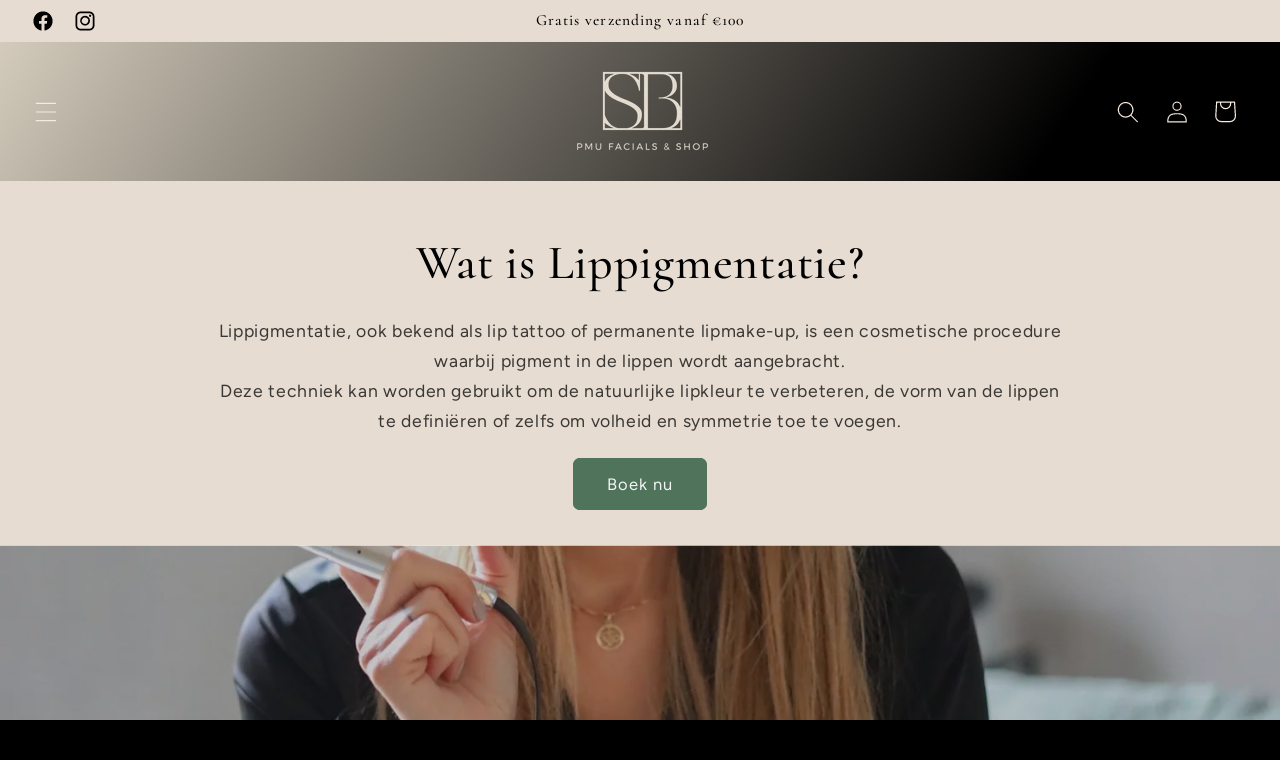

--- FILE ---
content_type: text/html; charset=utf-8
request_url: https://skincareboutique.nl/pages/lippigmentatie
body_size: 21203
content:
<!doctype html>
<html class="no-js" lang="nl">
  <head>
    <meta charset="utf-8">
    <meta http-equiv="X-UA-Compatible" content="IE=edge">
    <meta name="viewport" content="width=device-width,initial-scale=1">
    <meta name="theme-color" content="">
    <link rel="canonical" href="https://skincareboutique.nl/pages/lippigmentatie"><link rel="icon" type="image/png" href="//skincareboutique.nl/cdn/shop/files/Skincare-Boutique-Monogrfam-04.png?crop=center&height=32&v=1699966846&width=32"><link rel="preconnect" href="https://fonts.shopifycdn.com" crossorigin><title>
      LIPPIGMENTATIE
 &ndash; Skincare Boutique</title>

    

    

<meta property="og:site_name" content="Skincare Boutique">
<meta property="og:url" content="https://skincareboutique.nl/pages/lippigmentatie">
<meta property="og:title" content="LIPPIGMENTATIE">
<meta property="og:type" content="website">
<meta property="og:description" content="Welkom bij ons Skincare Boutique, waar we niet alleen premium skincare producten aanbieden, maar ook streven naar een unieke, op maat gemaakte huidverzorgingservaring en permanente make-up voor elke klant. Laat je verwennen en straal met onze zorgvuldig samengestelde collectie!"><meta property="og:image" content="http://skincareboutique.nl/cdn/shop/files/Screenshot_2023-11-05_201201_4add787d-6b39-4b1e-bd3a-9816b927497c.png?v=1702144561">
  <meta property="og:image:secure_url" content="https://skincareboutique.nl/cdn/shop/files/Screenshot_2023-11-05_201201_4add787d-6b39-4b1e-bd3a-9816b927497c.png?v=1702144561">
  <meta property="og:image:width" content="1407">
  <meta property="og:image:height" content="927"><meta name="twitter:card" content="summary_large_image">
<meta name="twitter:title" content="LIPPIGMENTATIE">
<meta name="twitter:description" content="Welkom bij ons Skincare Boutique, waar we niet alleen premium skincare producten aanbieden, maar ook streven naar een unieke, op maat gemaakte huidverzorgingservaring en permanente make-up voor elke klant. Laat je verwennen en straal met onze zorgvuldig samengestelde collectie!">


    <script src="//skincareboutique.nl/cdn/shop/t/3/assets/constants.js?v=58251544750838685771699099520" defer="defer"></script>
    <script src="//skincareboutique.nl/cdn/shop/t/3/assets/pubsub.js?v=158357773527763999511699099520" defer="defer"></script>
    <script src="//skincareboutique.nl/cdn/shop/t/3/assets/global.js?v=40820548392383841591699099520" defer="defer"></script><script src="//skincareboutique.nl/cdn/shop/t/3/assets/animations.js?v=88693664871331136111699099519" defer="defer"></script><script>window.performance && window.performance.mark && window.performance.mark('shopify.content_for_header.start');</script><meta id="shopify-digital-wallet" name="shopify-digital-wallet" content="/78383710532/digital_wallets/dialog">
<script async="async" src="/checkouts/internal/preloads.js?locale=nl-NL"></script>
<script id="shopify-features" type="application/json">{"accessToken":"5082f4517439685a42739e6b3603f188","betas":["rich-media-storefront-analytics"],"domain":"skincareboutique.nl","predictiveSearch":true,"shopId":78383710532,"locale":"nl"}</script>
<script>var Shopify = Shopify || {};
Shopify.shop = "ce8d78-3.myshopify.com";
Shopify.locale = "nl";
Shopify.currency = {"active":"EUR","rate":"1.0"};
Shopify.country = "NL";
Shopify.theme = {"name":"Craft","id":154861961540,"schema_name":"Craft","schema_version":"12.0.0","theme_store_id":1368,"role":"main"};
Shopify.theme.handle = "null";
Shopify.theme.style = {"id":null,"handle":null};
Shopify.cdnHost = "skincareboutique.nl/cdn";
Shopify.routes = Shopify.routes || {};
Shopify.routes.root = "/";</script>
<script type="module">!function(o){(o.Shopify=o.Shopify||{}).modules=!0}(window);</script>
<script>!function(o){function n(){var o=[];function n(){o.push(Array.prototype.slice.apply(arguments))}return n.q=o,n}var t=o.Shopify=o.Shopify||{};t.loadFeatures=n(),t.autoloadFeatures=n()}(window);</script>
<script id="shop-js-analytics" type="application/json">{"pageType":"page"}</script>
<script defer="defer" async type="module" src="//skincareboutique.nl/cdn/shopifycloud/shop-js/modules/v2/client.init-shop-cart-sync_BHF27ruw.nl.esm.js"></script>
<script defer="defer" async type="module" src="//skincareboutique.nl/cdn/shopifycloud/shop-js/modules/v2/chunk.common_Dwaf6e9K.esm.js"></script>
<script type="module">
  await import("//skincareboutique.nl/cdn/shopifycloud/shop-js/modules/v2/client.init-shop-cart-sync_BHF27ruw.nl.esm.js");
await import("//skincareboutique.nl/cdn/shopifycloud/shop-js/modules/v2/chunk.common_Dwaf6e9K.esm.js");

  window.Shopify.SignInWithShop?.initShopCartSync?.({"fedCMEnabled":true,"windoidEnabled":true});

</script>
<script>(function() {
  var isLoaded = false;
  function asyncLoad() {
    if (isLoaded) return;
    isLoaded = true;
    var urls = ["\/\/www.powr.io\/powr.js?powr-token=ce8d78-3.myshopify.com\u0026external-type=shopify\u0026shop=ce8d78-3.myshopify.com"];
    for (var i = 0; i < urls.length; i++) {
      var s = document.createElement('script');
      s.type = 'text/javascript';
      s.async = true;
      s.src = urls[i];
      var x = document.getElementsByTagName('script')[0];
      x.parentNode.insertBefore(s, x);
    }
  };
  if(window.attachEvent) {
    window.attachEvent('onload', asyncLoad);
  } else {
    window.addEventListener('load', asyncLoad, false);
  }
})();</script>
<script id="__st">var __st={"a":78383710532,"offset":3600,"reqid":"39b84793-1fe4-442d-b9fb-d5c1010d118c-1768745964","pageurl":"skincareboutique.nl\/pages\/lippigmentatie","s":"pages-122821017924","u":"0002e92e082c","p":"page","rtyp":"page","rid":122821017924};</script>
<script>window.ShopifyPaypalV4VisibilityTracking = true;</script>
<script id="captcha-bootstrap">!function(){'use strict';const t='contact',e='account',n='new_comment',o=[[t,t],['blogs',n],['comments',n],[t,'customer']],c=[[e,'customer_login'],[e,'guest_login'],[e,'recover_customer_password'],[e,'create_customer']],r=t=>t.map((([t,e])=>`form[action*='/${t}']:not([data-nocaptcha='true']) input[name='form_type'][value='${e}']`)).join(','),a=t=>()=>t?[...document.querySelectorAll(t)].map((t=>t.form)):[];function s(){const t=[...o],e=r(t);return a(e)}const i='password',u='form_key',d=['recaptcha-v3-token','g-recaptcha-response','h-captcha-response',i],f=()=>{try{return window.sessionStorage}catch{return}},m='__shopify_v',_=t=>t.elements[u];function p(t,e,n=!1){try{const o=window.sessionStorage,c=JSON.parse(o.getItem(e)),{data:r}=function(t){const{data:e,action:n}=t;return t[m]||n?{data:e,action:n}:{data:t,action:n}}(c);for(const[e,n]of Object.entries(r))t.elements[e]&&(t.elements[e].value=n);n&&o.removeItem(e)}catch(o){console.error('form repopulation failed',{error:o})}}const l='form_type',E='cptcha';function T(t){t.dataset[E]=!0}const w=window,h=w.document,L='Shopify',v='ce_forms',y='captcha';let A=!1;((t,e)=>{const n=(g='f06e6c50-85a8-45c8-87d0-21a2b65856fe',I='https://cdn.shopify.com/shopifycloud/storefront-forms-hcaptcha/ce_storefront_forms_captcha_hcaptcha.v1.5.2.iife.js',D={infoText:'Beschermd door hCaptcha',privacyText:'Privacy',termsText:'Voorwaarden'},(t,e,n)=>{const o=w[L][v],c=o.bindForm;if(c)return c(t,g,e,D).then(n);var r;o.q.push([[t,g,e,D],n]),r=I,A||(h.body.append(Object.assign(h.createElement('script'),{id:'captcha-provider',async:!0,src:r})),A=!0)});var g,I,D;w[L]=w[L]||{},w[L][v]=w[L][v]||{},w[L][v].q=[],w[L][y]=w[L][y]||{},w[L][y].protect=function(t,e){n(t,void 0,e),T(t)},Object.freeze(w[L][y]),function(t,e,n,w,h,L){const[v,y,A,g]=function(t,e,n){const i=e?o:[],u=t?c:[],d=[...i,...u],f=r(d),m=r(i),_=r(d.filter((([t,e])=>n.includes(e))));return[a(f),a(m),a(_),s()]}(w,h,L),I=t=>{const e=t.target;return e instanceof HTMLFormElement?e:e&&e.form},D=t=>v().includes(t);t.addEventListener('submit',(t=>{const e=I(t);if(!e)return;const n=D(e)&&!e.dataset.hcaptchaBound&&!e.dataset.recaptchaBound,o=_(e),c=g().includes(e)&&(!o||!o.value);(n||c)&&t.preventDefault(),c&&!n&&(function(t){try{if(!f())return;!function(t){const e=f();if(!e)return;const n=_(t);if(!n)return;const o=n.value;o&&e.removeItem(o)}(t);const e=Array.from(Array(32),(()=>Math.random().toString(36)[2])).join('');!function(t,e){_(t)||t.append(Object.assign(document.createElement('input'),{type:'hidden',name:u})),t.elements[u].value=e}(t,e),function(t,e){const n=f();if(!n)return;const o=[...t.querySelectorAll(`input[type='${i}']`)].map((({name:t})=>t)),c=[...d,...o],r={};for(const[a,s]of new FormData(t).entries())c.includes(a)||(r[a]=s);n.setItem(e,JSON.stringify({[m]:1,action:t.action,data:r}))}(t,e)}catch(e){console.error('failed to persist form',e)}}(e),e.submit())}));const S=(t,e)=>{t&&!t.dataset[E]&&(n(t,e.some((e=>e===t))),T(t))};for(const o of['focusin','change'])t.addEventListener(o,(t=>{const e=I(t);D(e)&&S(e,y())}));const B=e.get('form_key'),M=e.get(l),P=B&&M;t.addEventListener('DOMContentLoaded',(()=>{const t=y();if(P)for(const e of t)e.elements[l].value===M&&p(e,B);[...new Set([...A(),...v().filter((t=>'true'===t.dataset.shopifyCaptcha))])].forEach((e=>S(e,t)))}))}(h,new URLSearchParams(w.location.search),n,t,e,['guest_login'])})(!0,!0)}();</script>
<script integrity="sha256-4kQ18oKyAcykRKYeNunJcIwy7WH5gtpwJnB7kiuLZ1E=" data-source-attribution="shopify.loadfeatures" defer="defer" src="//skincareboutique.nl/cdn/shopifycloud/storefront/assets/storefront/load_feature-a0a9edcb.js" crossorigin="anonymous"></script>
<script data-source-attribution="shopify.dynamic_checkout.dynamic.init">var Shopify=Shopify||{};Shopify.PaymentButton=Shopify.PaymentButton||{isStorefrontPortableWallets:!0,init:function(){window.Shopify.PaymentButton.init=function(){};var t=document.createElement("script");t.src="https://skincareboutique.nl/cdn/shopifycloud/portable-wallets/latest/portable-wallets.nl.js",t.type="module",document.head.appendChild(t)}};
</script>
<script data-source-attribution="shopify.dynamic_checkout.buyer_consent">
  function portableWalletsHideBuyerConsent(e){var t=document.getElementById("shopify-buyer-consent"),n=document.getElementById("shopify-subscription-policy-button");t&&n&&(t.classList.add("hidden"),t.setAttribute("aria-hidden","true"),n.removeEventListener("click",e))}function portableWalletsShowBuyerConsent(e){var t=document.getElementById("shopify-buyer-consent"),n=document.getElementById("shopify-subscription-policy-button");t&&n&&(t.classList.remove("hidden"),t.removeAttribute("aria-hidden"),n.addEventListener("click",e))}window.Shopify?.PaymentButton&&(window.Shopify.PaymentButton.hideBuyerConsent=portableWalletsHideBuyerConsent,window.Shopify.PaymentButton.showBuyerConsent=portableWalletsShowBuyerConsent);
</script>
<script data-source-attribution="shopify.dynamic_checkout.cart.bootstrap">document.addEventListener("DOMContentLoaded",(function(){function t(){return document.querySelector("shopify-accelerated-checkout-cart, shopify-accelerated-checkout")}if(t())Shopify.PaymentButton.init();else{new MutationObserver((function(e,n){t()&&(Shopify.PaymentButton.init(),n.disconnect())})).observe(document.body,{childList:!0,subtree:!0})}}));
</script>
<script id="sections-script" data-sections="header" defer="defer" src="//skincareboutique.nl/cdn/shop/t/3/compiled_assets/scripts.js?422"></script>
<script>window.performance && window.performance.mark && window.performance.mark('shopify.content_for_header.end');</script>


    <style data-shopify>
      @font-face {
  font-family: Figtree;
  font-weight: 400;
  font-style: normal;
  font-display: swap;
  src: url("//skincareboutique.nl/cdn/fonts/figtree/figtree_n4.3c0838aba1701047e60be6a99a1b0a40ce9b8419.woff2") format("woff2"),
       url("//skincareboutique.nl/cdn/fonts/figtree/figtree_n4.c0575d1db21fc3821f17fd6617d3dee552312137.woff") format("woff");
}

      @font-face {
  font-family: Figtree;
  font-weight: 700;
  font-style: normal;
  font-display: swap;
  src: url("//skincareboutique.nl/cdn/fonts/figtree/figtree_n7.2fd9bfe01586148e644724096c9d75e8c7a90e55.woff2") format("woff2"),
       url("//skincareboutique.nl/cdn/fonts/figtree/figtree_n7.ea05de92d862f9594794ab281c4c3a67501ef5fc.woff") format("woff");
}

      @font-face {
  font-family: Figtree;
  font-weight: 400;
  font-style: italic;
  font-display: swap;
  src: url("//skincareboutique.nl/cdn/fonts/figtree/figtree_i4.89f7a4275c064845c304a4cf8a4a586060656db2.woff2") format("woff2"),
       url("//skincareboutique.nl/cdn/fonts/figtree/figtree_i4.6f955aaaafc55a22ffc1f32ecf3756859a5ad3e2.woff") format("woff");
}

      @font-face {
  font-family: Figtree;
  font-weight: 700;
  font-style: italic;
  font-display: swap;
  src: url("//skincareboutique.nl/cdn/fonts/figtree/figtree_i7.06add7096a6f2ab742e09ec7e498115904eda1fe.woff2") format("woff2"),
       url("//skincareboutique.nl/cdn/fonts/figtree/figtree_i7.ee584b5fcaccdbb5518c0228158941f8df81b101.woff") format("woff");
}

      @font-face {
  font-family: Cormorant;
  font-weight: 500;
  font-style: normal;
  font-display: swap;
  src: url("//skincareboutique.nl/cdn/fonts/cormorant/cormorant_n5.897f6a30ce53863d490505c0132c13f3a2107ba7.woff2") format("woff2"),
       url("//skincareboutique.nl/cdn/fonts/cormorant/cormorant_n5.2886c5c58d0eba0663ec9f724d5eb310c99287bf.woff") format("woff");
}


      
        :root,
        .color-background-1 {
          --color-background: 0,0,0;
        
          --gradient-background: #000000;
        

        

        --color-foreground: 230,220,209;
        --color-background-contrast: 128,128,128;
        --color-shadow: 37,37,37;
        --color-button: 230,220,209;
        --color-button-text: 37,37,37;
        --color-secondary-button: 0,0,0;
        --color-secondary-button-text: 230,220,209;
        --color-link: 230,220,209;
        --color-badge-foreground: 230,220,209;
        --color-badge-background: 0,0,0;
        --color-badge-border: 230,220,209;
        --payment-terms-background-color: rgb(0 0 0);
      }
      
        
        .color-background-2 {
          --color-background: 177,169,154;
        
          --gradient-background: linear-gradient(124deg, rgba(217, 208, 192, 1), rgba(0, 0, 0, 1) 65%);
        

        

        --color-foreground: 245,234,221;
        --color-background-contrast: 115,106,89;
        --color-shadow: 37,37,37;
        --color-button: 230,220,209;
        --color-button-text: 255,255,255;
        --color-secondary-button: 177,169,154;
        --color-secondary-button-text: 230,220,209;
        --color-link: 230,220,209;
        --color-badge-foreground: 245,234,221;
        --color-badge-background: 177,169,154;
        --color-badge-border: 245,234,221;
        --payment-terms-background-color: rgb(177 169 154);
      }
      
        
        .color-inverse {
          --color-background: 230,220,209;
        
          --gradient-background: #e6dcd1;
        

        

        --color-foreground: 213,174,66;
        --color-background-contrast: 185,157,126;
        --color-shadow: 37,37,37;
        --color-button: 213,174,66;
        --color-button-text: 230,220,209;
        --color-secondary-button: 230,220,209;
        --color-secondary-button-text: 213,174,66;
        --color-link: 213,174,66;
        --color-badge-foreground: 213,174,66;
        --color-badge-background: 230,220,209;
        --color-badge-border: 213,174,66;
        --payment-terms-background-color: rgb(230 220 209);
      }
      
        
        .color-accent-1 {
          --color-background: 230,220,209;
        
          --gradient-background: #e6dcd1;
        

        

        --color-foreground: 37,37,37;
        --color-background-contrast: 185,157,126;
        --color-shadow: 37,37,37;
        --color-button: 80,115,92;
        --color-button-text: 230,220,209;
        --color-secondary-button: 230,220,209;
        --color-secondary-button-text: 106,159,123;
        --color-link: 106,159,123;
        --color-badge-foreground: 37,37,37;
        --color-badge-background: 230,220,209;
        --color-badge-border: 37,37,37;
        --payment-terms-background-color: rgb(230 220 209);
      }
      
        
        .color-accent-2 {
          --color-background: 230,220,209;
        
          --gradient-background: #e6dcd1;
        

        

        --color-foreground: 0,0,0;
        --color-background-contrast: 185,157,126;
        --color-shadow: 37,37,37;
        --color-button: 80,115,92;
        --color-button-text: 245,245,245;
        --color-secondary-button: 230,220,209;
        --color-secondary-button-text: 106,159,123;
        --color-link: 106,159,123;
        --color-badge-foreground: 0,0,0;
        --color-badge-background: 230,220,209;
        --color-badge-border: 0,0,0;
        --payment-terms-background-color: rgb(230 220 209);
      }
      
        
        .color-scheme-94a59f35-33a4-44fe-9b57-afb5e37531f0 {
          --color-background: 0,0,0;
        
          --gradient-background: linear-gradient(127deg, rgba(230, 220, 209, 1) 17%, rgba(0, 0, 0, 1) 81%);
        

        

        --color-foreground: 230,220,209;
        --color-background-contrast: 128,128,128;
        --color-shadow: 37,37,37;
        --color-button: 217,208,192;
        --color-button-text: 255,255,255;
        --color-secondary-button: 0,0,0;
        --color-secondary-button-text: 230,220,209;
        --color-link: 230,220,209;
        --color-badge-foreground: 230,220,209;
        --color-badge-background: 0,0,0;
        --color-badge-border: 230,220,209;
        --payment-terms-background-color: rgb(0 0 0);
      }
      
        
        .color-scheme-4b3dd091-ba92-4f94-a3f0-d5e44b4a4444 {
          --color-background: 0,0,0;
        
          --gradient-background: linear-gradient(136deg, rgba(177, 169, 154, 1), rgba(0, 0, 0, 1) 34%);
        

        

        --color-foreground: 230,220,209;
        --color-background-contrast: 128,128,128;
        --color-shadow: 37,37,37;
        --color-button: 177,169,154;
        --color-button-text: 255,255,255;
        --color-secondary-button: 0,0,0;
        --color-secondary-button-text: 177,169,154;
        --color-link: 177,169,154;
        --color-badge-foreground: 230,220,209;
        --color-badge-background: 0,0,0;
        --color-badge-border: 230,220,209;
        --payment-terms-background-color: rgb(0 0 0);
      }
      
        
        .color-scheme-9bc11b04-0c5e-44a5-a029-5ff9eab750c7 {
          --color-background: 230,220,209;
        
          --gradient-background: #e6dcd1;
        

        

        --color-foreground: 0,0,0;
        --color-background-contrast: 185,157,126;
        --color-shadow: 37,37,37;
        --color-button: 0,0,0;
        --color-button-text: 255,255,255;
        --color-secondary-button: 230,220,209;
        --color-secondary-button-text: 0,0,0;
        --color-link: 0,0,0;
        --color-badge-foreground: 0,0,0;
        --color-badge-background: 230,220,209;
        --color-badge-border: 0,0,0;
        --payment-terms-background-color: rgb(230 220 209);
      }
      

      body, .color-background-1, .color-background-2, .color-inverse, .color-accent-1, .color-accent-2, .color-scheme-94a59f35-33a4-44fe-9b57-afb5e37531f0, .color-scheme-4b3dd091-ba92-4f94-a3f0-d5e44b4a4444, .color-scheme-9bc11b04-0c5e-44a5-a029-5ff9eab750c7 {
        color: rgba(var(--color-foreground), 0.75);
        background-color: rgb(var(--color-background));
      }

      :root {
        --font-body-family: Figtree, sans-serif;
        --font-body-style: normal;
        --font-body-weight: 400;
        --font-body-weight-bold: 700;

        --font-heading-family: Cormorant, serif;
        --font-heading-style: normal;
        --font-heading-weight: 500;

        --font-body-scale: 1.1;
        --font-heading-scale: 1.0909090909090908;

        --media-padding: px;
        --media-border-opacity: 0.1;
        --media-border-width: 0px;
        --media-radius: 6px;
        --media-shadow-opacity: 0.0;
        --media-shadow-horizontal-offset: 0px;
        --media-shadow-vertical-offset: 4px;
        --media-shadow-blur-radius: 5px;
        --media-shadow-visible: 0;

        --page-width: 120rem;
        --page-width-margin: 0rem;

        --product-card-image-padding: 0.0rem;
        --product-card-corner-radius: 0.6rem;
        --product-card-text-alignment: left;
        --product-card-border-width: 0.1rem;
        --product-card-border-opacity: 0.1;
        --product-card-shadow-opacity: 0.0;
        --product-card-shadow-visible: 0;
        --product-card-shadow-horizontal-offset: 0.0rem;
        --product-card-shadow-vertical-offset: 0.4rem;
        --product-card-shadow-blur-radius: 0.5rem;

        --collection-card-image-padding: 0.0rem;
        --collection-card-corner-radius: 0.6rem;
        --collection-card-text-alignment: left;
        --collection-card-border-width: 0.1rem;
        --collection-card-border-opacity: 0.1;
        --collection-card-shadow-opacity: 0.0;
        --collection-card-shadow-visible: 0;
        --collection-card-shadow-horizontal-offset: 0.0rem;
        --collection-card-shadow-vertical-offset: 0.4rem;
        --collection-card-shadow-blur-radius: 0.5rem;

        --blog-card-image-padding: 0.0rem;
        --blog-card-corner-radius: 0.6rem;
        --blog-card-text-alignment: left;
        --blog-card-border-width: 0.1rem;
        --blog-card-border-opacity: 0.1;
        --blog-card-shadow-opacity: 0.0;
        --blog-card-shadow-visible: 0;
        --blog-card-shadow-horizontal-offset: 0.0rem;
        --blog-card-shadow-vertical-offset: 0.4rem;
        --blog-card-shadow-blur-radius: 0.5rem;

        --badge-corner-radius: 0.6rem;

        --popup-border-width: 1px;
        --popup-border-opacity: 0.5;
        --popup-corner-radius: 6px;
        --popup-shadow-opacity: 0.0;
        --popup-shadow-horizontal-offset: 0px;
        --popup-shadow-vertical-offset: 4px;
        --popup-shadow-blur-radius: 5px;

        --drawer-border-width: 1px;
        --drawer-border-opacity: 0.1;
        --drawer-shadow-opacity: 0.0;
        --drawer-shadow-horizontal-offset: 0px;
        --drawer-shadow-vertical-offset: 4px;
        --drawer-shadow-blur-radius: 5px;

        --spacing-sections-desktop: 0px;
        --spacing-sections-mobile: 0px;

        --grid-desktop-vertical-spacing: 20px;
        --grid-desktop-horizontal-spacing: 20px;
        --grid-mobile-vertical-spacing: 10px;
        --grid-mobile-horizontal-spacing: 10px;

        --text-boxes-border-opacity: 0.1;
        --text-boxes-border-width: 0px;
        --text-boxes-radius: 6px;
        --text-boxes-shadow-opacity: 0.0;
        --text-boxes-shadow-visible: 0;
        --text-boxes-shadow-horizontal-offset: 0px;
        --text-boxes-shadow-vertical-offset: 4px;
        --text-boxes-shadow-blur-radius: 5px;

        --buttons-radius: 6px;
        --buttons-radius-outset: 7px;
        --buttons-border-width: 1px;
        --buttons-border-opacity: 1.0;
        --buttons-shadow-opacity: 0.0;
        --buttons-shadow-visible: 0;
        --buttons-shadow-horizontal-offset: 0px;
        --buttons-shadow-vertical-offset: 4px;
        --buttons-shadow-blur-radius: 5px;
        --buttons-border-offset: 0.3px;

        --inputs-radius: 6px;
        --inputs-border-width: 1px;
        --inputs-border-opacity: 0.55;
        --inputs-shadow-opacity: 0.0;
        --inputs-shadow-horizontal-offset: 0px;
        --inputs-margin-offset: 0px;
        --inputs-shadow-vertical-offset: 4px;
        --inputs-shadow-blur-radius: 5px;
        --inputs-radius-outset: 7px;

        --variant-pills-radius: 40px;
        --variant-pills-border-width: 1px;
        --variant-pills-border-opacity: 0.55;
        --variant-pills-shadow-opacity: 0.0;
        --variant-pills-shadow-horizontal-offset: 0px;
        --variant-pills-shadow-vertical-offset: 4px;
        --variant-pills-shadow-blur-radius: 5px;
      }

      *,
      *::before,
      *::after {
        box-sizing: inherit;
      }

      html {
        box-sizing: border-box;
        font-size: calc(var(--font-body-scale) * 62.5%);
        height: 100%;
      }

      body {
        display: grid;
        grid-template-rows: auto auto 1fr auto;
        grid-template-columns: 100%;
        min-height: 100%;
        margin: 0;
        font-size: 1.5rem;
        letter-spacing: 0.06rem;
        line-height: calc(1 + 0.8 / var(--font-body-scale));
        font-family: var(--font-body-family);
        font-style: var(--font-body-style);
        font-weight: var(--font-body-weight);
      }

      @media screen and (min-width: 750px) {
        body {
          font-size: 1.6rem;
        }
      }
    </style>

    <link href="//skincareboutique.nl/cdn/shop/t/3/assets/base.css?v=22615539281115885671699099519" rel="stylesheet" type="text/css" media="all" />
<link rel="preload" as="font" href="//skincareboutique.nl/cdn/fonts/figtree/figtree_n4.3c0838aba1701047e60be6a99a1b0a40ce9b8419.woff2" type="font/woff2" crossorigin><link rel="preload" as="font" href="//skincareboutique.nl/cdn/fonts/cormorant/cormorant_n5.897f6a30ce53863d490505c0132c13f3a2107ba7.woff2" type="font/woff2" crossorigin><link
        rel="stylesheet"
        href="//skincareboutique.nl/cdn/shop/t/3/assets/component-predictive-search.css?v=118923337488134913561699099519"
        media="print"
        onload="this.media='all'"
      ><script>
      document.documentElement.className = document.documentElement.className.replace('no-js', 'js');
      if (Shopify.designMode) {
        document.documentElement.classList.add('shopify-design-mode');
      }
    </script>
  <link href="https://monorail-edge.shopifysvc.com" rel="dns-prefetch">
<script>(function(){if ("sendBeacon" in navigator && "performance" in window) {try {var session_token_from_headers = performance.getEntriesByType('navigation')[0].serverTiming.find(x => x.name == '_s').description;} catch {var session_token_from_headers = undefined;}var session_cookie_matches = document.cookie.match(/_shopify_s=([^;]*)/);var session_token_from_cookie = session_cookie_matches && session_cookie_matches.length === 2 ? session_cookie_matches[1] : "";var session_token = session_token_from_headers || session_token_from_cookie || "";function handle_abandonment_event(e) {var entries = performance.getEntries().filter(function(entry) {return /monorail-edge.shopifysvc.com/.test(entry.name);});if (!window.abandonment_tracked && entries.length === 0) {window.abandonment_tracked = true;var currentMs = Date.now();var navigation_start = performance.timing.navigationStart;var payload = {shop_id: 78383710532,url: window.location.href,navigation_start,duration: currentMs - navigation_start,session_token,page_type: "page"};window.navigator.sendBeacon("https://monorail-edge.shopifysvc.com/v1/produce", JSON.stringify({schema_id: "online_store_buyer_site_abandonment/1.1",payload: payload,metadata: {event_created_at_ms: currentMs,event_sent_at_ms: currentMs}}));}}window.addEventListener('pagehide', handle_abandonment_event);}}());</script>
<script id="web-pixels-manager-setup">(function e(e,d,r,n,o){if(void 0===o&&(o={}),!Boolean(null===(a=null===(i=window.Shopify)||void 0===i?void 0:i.analytics)||void 0===a?void 0:a.replayQueue)){var i,a;window.Shopify=window.Shopify||{};var t=window.Shopify;t.analytics=t.analytics||{};var s=t.analytics;s.replayQueue=[],s.publish=function(e,d,r){return s.replayQueue.push([e,d,r]),!0};try{self.performance.mark("wpm:start")}catch(e){}var l=function(){var e={modern:/Edge?\/(1{2}[4-9]|1[2-9]\d|[2-9]\d{2}|\d{4,})\.\d+(\.\d+|)|Firefox\/(1{2}[4-9]|1[2-9]\d|[2-9]\d{2}|\d{4,})\.\d+(\.\d+|)|Chrom(ium|e)\/(9{2}|\d{3,})\.\d+(\.\d+|)|(Maci|X1{2}).+ Version\/(15\.\d+|(1[6-9]|[2-9]\d|\d{3,})\.\d+)([,.]\d+|)( \(\w+\)|)( Mobile\/\w+|) Safari\/|Chrome.+OPR\/(9{2}|\d{3,})\.\d+\.\d+|(CPU[ +]OS|iPhone[ +]OS|CPU[ +]iPhone|CPU IPhone OS|CPU iPad OS)[ +]+(15[._]\d+|(1[6-9]|[2-9]\d|\d{3,})[._]\d+)([._]\d+|)|Android:?[ /-](13[3-9]|1[4-9]\d|[2-9]\d{2}|\d{4,})(\.\d+|)(\.\d+|)|Android.+Firefox\/(13[5-9]|1[4-9]\d|[2-9]\d{2}|\d{4,})\.\d+(\.\d+|)|Android.+Chrom(ium|e)\/(13[3-9]|1[4-9]\d|[2-9]\d{2}|\d{4,})\.\d+(\.\d+|)|SamsungBrowser\/([2-9]\d|\d{3,})\.\d+/,legacy:/Edge?\/(1[6-9]|[2-9]\d|\d{3,})\.\d+(\.\d+|)|Firefox\/(5[4-9]|[6-9]\d|\d{3,})\.\d+(\.\d+|)|Chrom(ium|e)\/(5[1-9]|[6-9]\d|\d{3,})\.\d+(\.\d+|)([\d.]+$|.*Safari\/(?![\d.]+ Edge\/[\d.]+$))|(Maci|X1{2}).+ Version\/(10\.\d+|(1[1-9]|[2-9]\d|\d{3,})\.\d+)([,.]\d+|)( \(\w+\)|)( Mobile\/\w+|) Safari\/|Chrome.+OPR\/(3[89]|[4-9]\d|\d{3,})\.\d+\.\d+|(CPU[ +]OS|iPhone[ +]OS|CPU[ +]iPhone|CPU IPhone OS|CPU iPad OS)[ +]+(10[._]\d+|(1[1-9]|[2-9]\d|\d{3,})[._]\d+)([._]\d+|)|Android:?[ /-](13[3-9]|1[4-9]\d|[2-9]\d{2}|\d{4,})(\.\d+|)(\.\d+|)|Mobile Safari.+OPR\/([89]\d|\d{3,})\.\d+\.\d+|Android.+Firefox\/(13[5-9]|1[4-9]\d|[2-9]\d{2}|\d{4,})\.\d+(\.\d+|)|Android.+Chrom(ium|e)\/(13[3-9]|1[4-9]\d|[2-9]\d{2}|\d{4,})\.\d+(\.\d+|)|Android.+(UC? ?Browser|UCWEB|U3)[ /]?(15\.([5-9]|\d{2,})|(1[6-9]|[2-9]\d|\d{3,})\.\d+)\.\d+|SamsungBrowser\/(5\.\d+|([6-9]|\d{2,})\.\d+)|Android.+MQ{2}Browser\/(14(\.(9|\d{2,})|)|(1[5-9]|[2-9]\d|\d{3,})(\.\d+|))(\.\d+|)|K[Aa][Ii]OS\/(3\.\d+|([4-9]|\d{2,})\.\d+)(\.\d+|)/},d=e.modern,r=e.legacy,n=navigator.userAgent;return n.match(d)?"modern":n.match(r)?"legacy":"unknown"}(),u="modern"===l?"modern":"legacy",c=(null!=n?n:{modern:"",legacy:""})[u],f=function(e){return[e.baseUrl,"/wpm","/b",e.hashVersion,"modern"===e.buildTarget?"m":"l",".js"].join("")}({baseUrl:d,hashVersion:r,buildTarget:u}),m=function(e){var d=e.version,r=e.bundleTarget,n=e.surface,o=e.pageUrl,i=e.monorailEndpoint;return{emit:function(e){var a=e.status,t=e.errorMsg,s=(new Date).getTime(),l=JSON.stringify({metadata:{event_sent_at_ms:s},events:[{schema_id:"web_pixels_manager_load/3.1",payload:{version:d,bundle_target:r,page_url:o,status:a,surface:n,error_msg:t},metadata:{event_created_at_ms:s}}]});if(!i)return console&&console.warn&&console.warn("[Web Pixels Manager] No Monorail endpoint provided, skipping logging."),!1;try{return self.navigator.sendBeacon.bind(self.navigator)(i,l)}catch(e){}var u=new XMLHttpRequest;try{return u.open("POST",i,!0),u.setRequestHeader("Content-Type","text/plain"),u.send(l),!0}catch(e){return console&&console.warn&&console.warn("[Web Pixels Manager] Got an unhandled error while logging to Monorail."),!1}}}}({version:r,bundleTarget:l,surface:e.surface,pageUrl:self.location.href,monorailEndpoint:e.monorailEndpoint});try{o.browserTarget=l,function(e){var d=e.src,r=e.async,n=void 0===r||r,o=e.onload,i=e.onerror,a=e.sri,t=e.scriptDataAttributes,s=void 0===t?{}:t,l=document.createElement("script"),u=document.querySelector("head"),c=document.querySelector("body");if(l.async=n,l.src=d,a&&(l.integrity=a,l.crossOrigin="anonymous"),s)for(var f in s)if(Object.prototype.hasOwnProperty.call(s,f))try{l.dataset[f]=s[f]}catch(e){}if(o&&l.addEventListener("load",o),i&&l.addEventListener("error",i),u)u.appendChild(l);else{if(!c)throw new Error("Did not find a head or body element to append the script");c.appendChild(l)}}({src:f,async:!0,onload:function(){if(!function(){var e,d;return Boolean(null===(d=null===(e=window.Shopify)||void 0===e?void 0:e.analytics)||void 0===d?void 0:d.initialized)}()){var d=window.webPixelsManager.init(e)||void 0;if(d){var r=window.Shopify.analytics;r.replayQueue.forEach((function(e){var r=e[0],n=e[1],o=e[2];d.publishCustomEvent(r,n,o)})),r.replayQueue=[],r.publish=d.publishCustomEvent,r.visitor=d.visitor,r.initialized=!0}}},onerror:function(){return m.emit({status:"failed",errorMsg:"".concat(f," has failed to load")})},sri:function(e){var d=/^sha384-[A-Za-z0-9+/=]+$/;return"string"==typeof e&&d.test(e)}(c)?c:"",scriptDataAttributes:o}),m.emit({status:"loading"})}catch(e){m.emit({status:"failed",errorMsg:(null==e?void 0:e.message)||"Unknown error"})}}})({shopId: 78383710532,storefrontBaseUrl: "https://skincareboutique.nl",extensionsBaseUrl: "https://extensions.shopifycdn.com/cdn/shopifycloud/web-pixels-manager",monorailEndpoint: "https://monorail-edge.shopifysvc.com/unstable/produce_batch",surface: "storefront-renderer",enabledBetaFlags: ["2dca8a86"],webPixelsConfigList: [{"id":"shopify-app-pixel","configuration":"{}","eventPayloadVersion":"v1","runtimeContext":"STRICT","scriptVersion":"0450","apiClientId":"shopify-pixel","type":"APP","privacyPurposes":["ANALYTICS","MARKETING"]},{"id":"shopify-custom-pixel","eventPayloadVersion":"v1","runtimeContext":"LAX","scriptVersion":"0450","apiClientId":"shopify-pixel","type":"CUSTOM","privacyPurposes":["ANALYTICS","MARKETING"]}],isMerchantRequest: false,initData: {"shop":{"name":"Skincare Boutique","paymentSettings":{"currencyCode":"EUR"},"myshopifyDomain":"ce8d78-3.myshopify.com","countryCode":"NL","storefrontUrl":"https:\/\/skincareboutique.nl"},"customer":null,"cart":null,"checkout":null,"productVariants":[],"purchasingCompany":null},},"https://skincareboutique.nl/cdn","fcfee988w5aeb613cpc8e4bc33m6693e112",{"modern":"","legacy":""},{"shopId":"78383710532","storefrontBaseUrl":"https:\/\/skincareboutique.nl","extensionBaseUrl":"https:\/\/extensions.shopifycdn.com\/cdn\/shopifycloud\/web-pixels-manager","surface":"storefront-renderer","enabledBetaFlags":"[\"2dca8a86\"]","isMerchantRequest":"false","hashVersion":"fcfee988w5aeb613cpc8e4bc33m6693e112","publish":"custom","events":"[[\"page_viewed\",{}]]"});</script><script>
  window.ShopifyAnalytics = window.ShopifyAnalytics || {};
  window.ShopifyAnalytics.meta = window.ShopifyAnalytics.meta || {};
  window.ShopifyAnalytics.meta.currency = 'EUR';
  var meta = {"page":{"pageType":"page","resourceType":"page","resourceId":122821017924,"requestId":"39b84793-1fe4-442d-b9fb-d5c1010d118c-1768745964"}};
  for (var attr in meta) {
    window.ShopifyAnalytics.meta[attr] = meta[attr];
  }
</script>
<script class="analytics">
  (function () {
    var customDocumentWrite = function(content) {
      var jquery = null;

      if (window.jQuery) {
        jquery = window.jQuery;
      } else if (window.Checkout && window.Checkout.$) {
        jquery = window.Checkout.$;
      }

      if (jquery) {
        jquery('body').append(content);
      }
    };

    var hasLoggedConversion = function(token) {
      if (token) {
        return document.cookie.indexOf('loggedConversion=' + token) !== -1;
      }
      return false;
    }

    var setCookieIfConversion = function(token) {
      if (token) {
        var twoMonthsFromNow = new Date(Date.now());
        twoMonthsFromNow.setMonth(twoMonthsFromNow.getMonth() + 2);

        document.cookie = 'loggedConversion=' + token + '; expires=' + twoMonthsFromNow;
      }
    }

    var trekkie = window.ShopifyAnalytics.lib = window.trekkie = window.trekkie || [];
    if (trekkie.integrations) {
      return;
    }
    trekkie.methods = [
      'identify',
      'page',
      'ready',
      'track',
      'trackForm',
      'trackLink'
    ];
    trekkie.factory = function(method) {
      return function() {
        var args = Array.prototype.slice.call(arguments);
        args.unshift(method);
        trekkie.push(args);
        return trekkie;
      };
    };
    for (var i = 0; i < trekkie.methods.length; i++) {
      var key = trekkie.methods[i];
      trekkie[key] = trekkie.factory(key);
    }
    trekkie.load = function(config) {
      trekkie.config = config || {};
      trekkie.config.initialDocumentCookie = document.cookie;
      var first = document.getElementsByTagName('script')[0];
      var script = document.createElement('script');
      script.type = 'text/javascript';
      script.onerror = function(e) {
        var scriptFallback = document.createElement('script');
        scriptFallback.type = 'text/javascript';
        scriptFallback.onerror = function(error) {
                var Monorail = {
      produce: function produce(monorailDomain, schemaId, payload) {
        var currentMs = new Date().getTime();
        var event = {
          schema_id: schemaId,
          payload: payload,
          metadata: {
            event_created_at_ms: currentMs,
            event_sent_at_ms: currentMs
          }
        };
        return Monorail.sendRequest("https://" + monorailDomain + "/v1/produce", JSON.stringify(event));
      },
      sendRequest: function sendRequest(endpointUrl, payload) {
        // Try the sendBeacon API
        if (window && window.navigator && typeof window.navigator.sendBeacon === 'function' && typeof window.Blob === 'function' && !Monorail.isIos12()) {
          var blobData = new window.Blob([payload], {
            type: 'text/plain'
          });

          if (window.navigator.sendBeacon(endpointUrl, blobData)) {
            return true;
          } // sendBeacon was not successful

        } // XHR beacon

        var xhr = new XMLHttpRequest();

        try {
          xhr.open('POST', endpointUrl);
          xhr.setRequestHeader('Content-Type', 'text/plain');
          xhr.send(payload);
        } catch (e) {
          console.log(e);
        }

        return false;
      },
      isIos12: function isIos12() {
        return window.navigator.userAgent.lastIndexOf('iPhone; CPU iPhone OS 12_') !== -1 || window.navigator.userAgent.lastIndexOf('iPad; CPU OS 12_') !== -1;
      }
    };
    Monorail.produce('monorail-edge.shopifysvc.com',
      'trekkie_storefront_load_errors/1.1',
      {shop_id: 78383710532,
      theme_id: 154861961540,
      app_name: "storefront",
      context_url: window.location.href,
      source_url: "//skincareboutique.nl/cdn/s/trekkie.storefront.cd680fe47e6c39ca5d5df5f0a32d569bc48c0f27.min.js"});

        };
        scriptFallback.async = true;
        scriptFallback.src = '//skincareboutique.nl/cdn/s/trekkie.storefront.cd680fe47e6c39ca5d5df5f0a32d569bc48c0f27.min.js';
        first.parentNode.insertBefore(scriptFallback, first);
      };
      script.async = true;
      script.src = '//skincareboutique.nl/cdn/s/trekkie.storefront.cd680fe47e6c39ca5d5df5f0a32d569bc48c0f27.min.js';
      first.parentNode.insertBefore(script, first);
    };
    trekkie.load(
      {"Trekkie":{"appName":"storefront","development":false,"defaultAttributes":{"shopId":78383710532,"isMerchantRequest":null,"themeId":154861961540,"themeCityHash":"5665932177574057657","contentLanguage":"nl","currency":"EUR","eventMetadataId":"f9a472c9-05be-4a06-acfb-f5cceea3dd61"},"isServerSideCookieWritingEnabled":true,"monorailRegion":"shop_domain","enabledBetaFlags":["65f19447"]},"Session Attribution":{},"S2S":{"facebookCapiEnabled":false,"source":"trekkie-storefront-renderer","apiClientId":580111}}
    );

    var loaded = false;
    trekkie.ready(function() {
      if (loaded) return;
      loaded = true;

      window.ShopifyAnalytics.lib = window.trekkie;

      var originalDocumentWrite = document.write;
      document.write = customDocumentWrite;
      try { window.ShopifyAnalytics.merchantGoogleAnalytics.call(this); } catch(error) {};
      document.write = originalDocumentWrite;

      window.ShopifyAnalytics.lib.page(null,{"pageType":"page","resourceType":"page","resourceId":122821017924,"requestId":"39b84793-1fe4-442d-b9fb-d5c1010d118c-1768745964","shopifyEmitted":true});

      var match = window.location.pathname.match(/checkouts\/(.+)\/(thank_you|post_purchase)/)
      var token = match? match[1]: undefined;
      if (!hasLoggedConversion(token)) {
        setCookieIfConversion(token);
        
      }
    });


        var eventsListenerScript = document.createElement('script');
        eventsListenerScript.async = true;
        eventsListenerScript.src = "//skincareboutique.nl/cdn/shopifycloud/storefront/assets/shop_events_listener-3da45d37.js";
        document.getElementsByTagName('head')[0].appendChild(eventsListenerScript);

})();</script>
<script
  defer
  src="https://skincareboutique.nl/cdn/shopifycloud/perf-kit/shopify-perf-kit-3.0.4.min.js"
  data-application="storefront-renderer"
  data-shop-id="78383710532"
  data-render-region="gcp-us-east1"
  data-page-type="page"
  data-theme-instance-id="154861961540"
  data-theme-name="Craft"
  data-theme-version="12.0.0"
  data-monorail-region="shop_domain"
  data-resource-timing-sampling-rate="10"
  data-shs="true"
  data-shs-beacon="true"
  data-shs-export-with-fetch="true"
  data-shs-logs-sample-rate="1"
  data-shs-beacon-endpoint="https://skincareboutique.nl/api/collect"
></script>
</head>

  <body class="gradient">
    <a class="skip-to-content-link button visually-hidden" href="#MainContent">
      Meteen naar de content
    </a><!-- BEGIN sections: header-group -->
<div id="shopify-section-sections--20066410791236__announcement-bar" class="shopify-section shopify-section-group-header-group announcement-bar-section"><link href="//skincareboutique.nl/cdn/shop/t/3/assets/component-slideshow.css?v=107725913939919748051699099520" rel="stylesheet" type="text/css" media="all" />
<link href="//skincareboutique.nl/cdn/shop/t/3/assets/component-slider.css?v=142503135496229589681699099519" rel="stylesheet" type="text/css" media="all" />

  <link href="//skincareboutique.nl/cdn/shop/t/3/assets/component-list-social.css?v=35792976012981934991699099519" rel="stylesheet" type="text/css" media="all" />


<div
  class="utility-bar color-scheme-9bc11b04-0c5e-44a5-a029-5ff9eab750c7 gradient"
  
>
  <div class="page-width utility-bar__grid utility-bar__grid--3-col">

<ul class="list-unstyled list-social" role="list"><li class="list-social__item">
      <a href="https://m.facebook.com/SkincareBoutiqueNL/photos/a.879593802227113/1661056160747536/?type=3&_rdr" class="link list-social__link"><svg aria-hidden="true" focusable="false" class="icon icon-facebook" viewBox="0 0 20 20">
  <path fill="currentColor" d="M18 10.049C18 5.603 14.419 2 10 2c-4.419 0-8 3.603-8 8.049C2 14.067 4.925 17.396 8.75 18v-5.624H6.719v-2.328h2.03V8.275c0-2.017 1.195-3.132 3.023-3.132.874 0 1.79.158 1.79.158v1.98h-1.009c-.994 0-1.303.621-1.303 1.258v1.51h2.219l-.355 2.326H11.25V18c3.825-.604 6.75-3.933 6.75-7.951Z"/>
</svg>
<span class="visually-hidden">Facebook</span>
      </a>
    </li><li class="list-social__item">
      <a href="https://www.instagram.com/skincareboutique.nl/" class="link list-social__link"><svg aria-hidden="true" focusable="false" class="icon icon-instagram" viewBox="0 0 20 20">
  <path fill="currentColor" fill-rule="evenodd" d="M13.23 3.492c-.84-.037-1.096-.046-3.23-.046-2.144 0-2.39.01-3.238.055-.776.027-1.195.164-1.487.273a2.43 2.43 0 0 0-.912.593 2.486 2.486 0 0 0-.602.922c-.11.282-.238.702-.274 1.486-.046.84-.046 1.095-.046 3.23 0 2.134.01 2.39.046 3.229.004.51.097 1.016.274 1.495.145.365.319.639.602.913.282.282.538.456.92.602.474.176.974.268 1.479.273.848.046 1.103.046 3.238.046 2.134 0 2.39-.01 3.23-.046.784-.036 1.203-.164 1.486-.273.374-.146.648-.329.921-.602.283-.283.447-.548.602-.922.177-.476.27-.979.274-1.486.037-.84.046-1.095.046-3.23 0-2.134-.01-2.39-.055-3.229-.027-.784-.164-1.204-.274-1.495a2.43 2.43 0 0 0-.593-.913 2.604 2.604 0 0 0-.92-.602c-.284-.11-.703-.237-1.488-.273ZM6.697 2.05c.857-.036 1.131-.045 3.302-.045 1.1-.014 2.202.001 3.302.045.664.014 1.321.14 1.943.374a3.968 3.968 0 0 1 1.414.922c.41.397.728.88.93 1.414.23.622.354 1.279.365 1.942C18 7.56 18 7.824 18 10.005c0 2.17-.01 2.444-.046 3.292-.036.858-.173 1.442-.374 1.943-.2.53-.474.976-.92 1.423a3.896 3.896 0 0 1-1.415.922c-.51.191-1.095.337-1.943.374-.857.036-1.122.045-3.302.045-2.171 0-2.445-.009-3.302-.055-.849-.027-1.432-.164-1.943-.364a4.152 4.152 0 0 1-1.414-.922 4.128 4.128 0 0 1-.93-1.423c-.183-.51-.329-1.085-.365-1.943C2.009 12.45 2 12.167 2 10.004c0-2.161 0-2.435.055-3.302.027-.848.164-1.432.365-1.942a4.44 4.44 0 0 1 .92-1.414 4.18 4.18 0 0 1 1.415-.93c.51-.183 1.094-.33 1.943-.366Zm.427 4.806a4.105 4.105 0 1 1 5.805 5.805 4.105 4.105 0 0 1-5.805-5.805Zm1.882 5.371a2.668 2.668 0 1 0 2.042-4.93 2.668 2.668 0 0 0-2.042 4.93Zm5.922-5.942a.958.958 0 1 1-1.355-1.355.958.958 0 0 1 1.355 1.355Z" clip-rule="evenodd"/>
</svg>
<span class="visually-hidden">Instagram</span>
      </a>
    </li></ul>
<div
        class="announcement-bar announcement-bar--one-announcement"
        role="region"
        aria-label="Aankondiging"
        
      ><p class="announcement-bar__message h5">
            <span>Gratis verzending vanaf €100</span></p></div><div class="localization-wrapper">
</div>
  </div>
</div>


</div><div id="shopify-section-sections--20066410791236__header" class="shopify-section shopify-section-group-header-group section-header"><link rel="stylesheet" href="//skincareboutique.nl/cdn/shop/t/3/assets/component-list-menu.css?v=151968516119678728991699099519" media="print" onload="this.media='all'">
<link rel="stylesheet" href="//skincareboutique.nl/cdn/shop/t/3/assets/component-search.css?v=165164710990765432851699099519" media="print" onload="this.media='all'">
<link rel="stylesheet" href="//skincareboutique.nl/cdn/shop/t/3/assets/component-menu-drawer.css?v=31331429079022630271699099519" media="print" onload="this.media='all'">
<link rel="stylesheet" href="//skincareboutique.nl/cdn/shop/t/3/assets/component-cart-notification.css?v=54116361853792938221699099519" media="print" onload="this.media='all'">
<link rel="stylesheet" href="//skincareboutique.nl/cdn/shop/t/3/assets/component-cart-items.css?v=145340746371385151771699099519" media="print" onload="this.media='all'"><link rel="stylesheet" href="//skincareboutique.nl/cdn/shop/t/3/assets/component-price.css?v=70172745017360139101699099519" media="print" onload="this.media='all'"><noscript><link href="//skincareboutique.nl/cdn/shop/t/3/assets/component-list-menu.css?v=151968516119678728991699099519" rel="stylesheet" type="text/css" media="all" /></noscript>
<noscript><link href="//skincareboutique.nl/cdn/shop/t/3/assets/component-search.css?v=165164710990765432851699099519" rel="stylesheet" type="text/css" media="all" /></noscript>
<noscript><link href="//skincareboutique.nl/cdn/shop/t/3/assets/component-menu-drawer.css?v=31331429079022630271699099519" rel="stylesheet" type="text/css" media="all" /></noscript>
<noscript><link href="//skincareboutique.nl/cdn/shop/t/3/assets/component-cart-notification.css?v=54116361853792938221699099519" rel="stylesheet" type="text/css" media="all" /></noscript>
<noscript><link href="//skincareboutique.nl/cdn/shop/t/3/assets/component-cart-items.css?v=145340746371385151771699099519" rel="stylesheet" type="text/css" media="all" /></noscript>

<style>
  header-drawer {
    justify-self: start;
    margin-left: -1.2rem;
  }.scrolled-past-header .header__heading-logo-wrapper {
      width: 75%;
    }.menu-drawer-container {
    display: flex;
  }

  .list-menu {
    list-style: none;
    padding: 0;
    margin: 0;
  }

  .list-menu--inline {
    display: inline-flex;
    flex-wrap: wrap;
  }

  summary.list-menu__item {
    padding-right: 2.7rem;
  }

  .list-menu__item {
    display: flex;
    align-items: center;
    line-height: calc(1 + 0.3 / var(--font-body-scale));
  }

  .list-menu__item--link {
    text-decoration: none;
    padding-bottom: 1rem;
    padding-top: 1rem;
    line-height: calc(1 + 0.8 / var(--font-body-scale));
  }

  @media screen and (min-width: 750px) {
    .list-menu__item--link {
      padding-bottom: 0.5rem;
      padding-top: 0.5rem;
    }
  }
</style><style data-shopify>.header {
    padding: 10px 3rem 10px 3rem;
  }

  .section-header {
    position: sticky; /* This is for fixing a Safari z-index issue. PR #2147 */
    margin-bottom: 0px;
  }

  @media screen and (min-width: 750px) {
    .section-header {
      margin-bottom: 0px;
    }
  }

  @media screen and (min-width: 990px) {
    .header {
      padding-top: 20px;
      padding-bottom: 20px;
    }
  }</style><script src="//skincareboutique.nl/cdn/shop/t/3/assets/details-disclosure.js?v=13653116266235556501699099520" defer="defer"></script>
<script src="//skincareboutique.nl/cdn/shop/t/3/assets/details-modal.js?v=25581673532751508451699099520" defer="defer"></script>
<script src="//skincareboutique.nl/cdn/shop/t/3/assets/cart-notification.js?v=133508293167896966491699099519" defer="defer"></script>
<script src="//skincareboutique.nl/cdn/shop/t/3/assets/search-form.js?v=133129549252120666541699099520" defer="defer"></script><svg xmlns="http://www.w3.org/2000/svg" class="hidden">
  <symbol id="icon-search" viewbox="0 0 18 19" fill="none">
    <path fill-rule="evenodd" clip-rule="evenodd" d="M11.03 11.68A5.784 5.784 0 112.85 3.5a5.784 5.784 0 018.18 8.18zm.26 1.12a6.78 6.78 0 11.72-.7l5.4 5.4a.5.5 0 11-.71.7l-5.41-5.4z" fill="currentColor"/>
  </symbol>

  <symbol id="icon-reset" class="icon icon-close"  fill="none" viewBox="0 0 18 18" stroke="currentColor">
    <circle r="8.5" cy="9" cx="9" stroke-opacity="0.2"/>
    <path d="M6.82972 6.82915L1.17193 1.17097" stroke-linecap="round" stroke-linejoin="round" transform="translate(5 5)"/>
    <path d="M1.22896 6.88502L6.77288 1.11523" stroke-linecap="round" stroke-linejoin="round" transform="translate(5 5)"/>
  </symbol>

  <symbol id="icon-close" class="icon icon-close" fill="none" viewBox="0 0 18 17">
    <path d="M.865 15.978a.5.5 0 00.707.707l7.433-7.431 7.579 7.282a.501.501 0 00.846-.37.5.5 0 00-.153-.351L9.712 8.546l7.417-7.416a.5.5 0 10-.707-.708L8.991 7.853 1.413.573a.5.5 0 10-.693.72l7.563 7.268-7.418 7.417z" fill="currentColor">
  </symbol>
</svg><sticky-header data-sticky-type="reduce-logo-size" class="header-wrapper color-background-2 gradient"><header class="header header--middle-center header--mobile-center page-width drawer-menu header--has-menu header--has-social header--has-account">

<header-drawer data-breakpoint="desktop">
  <details id="Details-menu-drawer-container" class="menu-drawer-container">
    <summary
      class="header__icon header__icon--menu header__icon--summary link focus-inset"
      aria-label="Menu"
    >
      <span>
        <svg
  xmlns="http://www.w3.org/2000/svg"
  aria-hidden="true"
  focusable="false"
  class="icon icon-hamburger"
  fill="none"
  viewBox="0 0 18 16"
>
  <path d="M1 .5a.5.5 0 100 1h15.71a.5.5 0 000-1H1zM.5 8a.5.5 0 01.5-.5h15.71a.5.5 0 010 1H1A.5.5 0 01.5 8zm0 7a.5.5 0 01.5-.5h15.71a.5.5 0 010 1H1a.5.5 0 01-.5-.5z" fill="currentColor">
</svg>

        <svg
  xmlns="http://www.w3.org/2000/svg"
  aria-hidden="true"
  focusable="false"
  class="icon icon-close"
  fill="none"
  viewBox="0 0 18 17"
>
  <path d="M.865 15.978a.5.5 0 00.707.707l7.433-7.431 7.579 7.282a.501.501 0 00.846-.37.5.5 0 00-.153-.351L9.712 8.546l7.417-7.416a.5.5 0 10-.707-.708L8.991 7.853 1.413.573a.5.5 0 10-.693.72l7.563 7.268-7.418 7.417z" fill="currentColor">
</svg>

      </span>
    </summary>
    <div id="menu-drawer" class="gradient menu-drawer motion-reduce color-background-1">
      <div class="menu-drawer__inner-container">
        <div class="menu-drawer__navigation-container">
          <nav class="menu-drawer__navigation">
            <ul class="menu-drawer__menu has-submenu list-menu" role="list"><li><a
                      id="HeaderDrawer-boek-afspraak"
                      href="/pages/boek-afspraak"
                      class="menu-drawer__menu-item list-menu__item link link--text focus-inset"
                      
                    >
                      BOEK AFSPRAAK
                    </a></li><li><details id="Details-menu-drawer-menu-item-2">
                      <summary
                        id="HeaderDrawer-shop"
                        class="menu-drawer__menu-item list-menu__item link link--text focus-inset"
                      >
                        SHOP
                        <svg
  viewBox="0 0 14 10"
  fill="none"
  aria-hidden="true"
  focusable="false"
  class="icon icon-arrow"
  xmlns="http://www.w3.org/2000/svg"
>
  <path fill-rule="evenodd" clip-rule="evenodd" d="M8.537.808a.5.5 0 01.817-.162l4 4a.5.5 0 010 .708l-4 4a.5.5 0 11-.708-.708L11.793 5.5H1a.5.5 0 010-1h10.793L8.646 1.354a.5.5 0 01-.109-.546z" fill="currentColor">
</svg>

                        <svg aria-hidden="true" focusable="false" class="icon icon-caret" viewBox="0 0 10 6">
  <path fill-rule="evenodd" clip-rule="evenodd" d="M9.354.646a.5.5 0 00-.708 0L5 4.293 1.354.646a.5.5 0 00-.708.708l4 4a.5.5 0 00.708 0l4-4a.5.5 0 000-.708z" fill="currentColor">
</svg>

                      </summary>
                      <div
                        id="link-shop"
                        class="menu-drawer__submenu has-submenu gradient motion-reduce"
                        tabindex="-1"
                      >
                        <div class="menu-drawer__inner-submenu">
                          <button class="menu-drawer__close-button link link--text focus-inset" aria-expanded="true">
                            <svg
  viewBox="0 0 14 10"
  fill="none"
  aria-hidden="true"
  focusable="false"
  class="icon icon-arrow"
  xmlns="http://www.w3.org/2000/svg"
>
  <path fill-rule="evenodd" clip-rule="evenodd" d="M8.537.808a.5.5 0 01.817-.162l4 4a.5.5 0 010 .708l-4 4a.5.5 0 11-.708-.708L11.793 5.5H1a.5.5 0 010-1h10.793L8.646 1.354a.5.5 0 01-.109-.546z" fill="currentColor">
</svg>

                            SHOP
                          </button>
                          <ul class="menu-drawer__menu list-menu" role="list" tabindex="-1"><li><a
                                    id="HeaderDrawer-shop-alle-collecties"
                                    href="/collections"
                                    class="menu-drawer__menu-item link link--text list-menu__item focus-inset"
                                    
                                  >
                                    Alle Collecties
                                  </a></li><li><a
                                    id="HeaderDrawer-shop-cenzaa"
                                    href="/collections/cenzaa"
                                    class="menu-drawer__menu-item link link--text list-menu__item focus-inset"
                                    
                                  >
                                    Cenzaa
                                  </a></li><li><a
                                    id="HeaderDrawer-shop-ted-sparks"
                                    href="/collections/ted-sparks"
                                    class="menu-drawer__menu-item link link--text list-menu__item focus-inset"
                                    
                                  >
                                    Ted Sparks
                                  </a></li><li><a
                                    id="HeaderDrawer-shop-dmtbeauty"
                                    href="/products/dmt-beauty-brow-gel"
                                    class="menu-drawer__menu-item link link--text list-menu__item focus-inset"
                                    
                                  >
                                    Dmtbeauty
                                  </a></li><li><a
                                    id="HeaderDrawer-shop-prescription-cosmetics"
                                    href="/collections/prescription-cosmetics"
                                    class="menu-drawer__menu-item link link--text list-menu__item focus-inset"
                                    
                                  >
                                    Prescription Cosmetics
                                  </a></li></ul>
                        </div>
                      </div>
                    </details></li><li><details id="Details-menu-drawer-menu-item-3">
                      <summary
                        id="HeaderDrawer-pmu"
                        class="menu-drawer__menu-item list-menu__item link link--text focus-inset menu-drawer__menu-item--active"
                      >
                        PMU
                        <svg
  viewBox="0 0 14 10"
  fill="none"
  aria-hidden="true"
  focusable="false"
  class="icon icon-arrow"
  xmlns="http://www.w3.org/2000/svg"
>
  <path fill-rule="evenodd" clip-rule="evenodd" d="M8.537.808a.5.5 0 01.817-.162l4 4a.5.5 0 010 .708l-4 4a.5.5 0 11-.708-.708L11.793 5.5H1a.5.5 0 010-1h10.793L8.646 1.354a.5.5 0 01-.109-.546z" fill="currentColor">
</svg>

                        <svg aria-hidden="true" focusable="false" class="icon icon-caret" viewBox="0 0 10 6">
  <path fill-rule="evenodd" clip-rule="evenodd" d="M9.354.646a.5.5 0 00-.708 0L5 4.293 1.354.646a.5.5 0 00-.708.708l4 4a.5.5 0 00.708 0l4-4a.5.5 0 000-.708z" fill="currentColor">
</svg>

                      </summary>
                      <div
                        id="link-pmu"
                        class="menu-drawer__submenu has-submenu gradient motion-reduce"
                        tabindex="-1"
                      >
                        <div class="menu-drawer__inner-submenu">
                          <button class="menu-drawer__close-button link link--text focus-inset" aria-expanded="true">
                            <svg
  viewBox="0 0 14 10"
  fill="none"
  aria-hidden="true"
  focusable="false"
  class="icon icon-arrow"
  xmlns="http://www.w3.org/2000/svg"
>
  <path fill-rule="evenodd" clip-rule="evenodd" d="M8.537.808a.5.5 0 01.817-.162l4 4a.5.5 0 010 .708l-4 4a.5.5 0 11-.708-.708L11.793 5.5H1a.5.5 0 010-1h10.793L8.646 1.354a.5.5 0 01-.109-.546z" fill="currentColor">
</svg>

                            PMU
                          </button>
                          <ul class="menu-drawer__menu list-menu" role="list" tabindex="-1"><li><a
                                    id="HeaderDrawer-pmu-powderbrows"
                                    href="/pages/powderbrows"
                                    class="menu-drawer__menu-item link link--text list-menu__item focus-inset"
                                    
                                  >
                                    Powderbrows
                                  </a></li><li><a
                                    id="HeaderDrawer-pmu-lippigmentatie"
                                    href="/pages/lippigmentatie"
                                    class="menu-drawer__menu-item link link--text list-menu__item focus-inset menu-drawer__menu-item--active"
                                    
                                      aria-current="page"
                                    
                                  >
                                    Lippigmentatie
                                  </a></li><li><a
                                    id="HeaderDrawer-pmu-infralash-deepliner-eyeliner"
                                    href="/pages/infralash-deepliner"
                                    class="menu-drawer__menu-item link link--text list-menu__item focus-inset"
                                    
                                  >
                                    Infralash/Deepliner/Eyeliner
                                  </a></li></ul>
                        </div>
                      </div>
                    </details></li><li><a
                      id="HeaderDrawer-skincare"
                      href="/pages/skincare"
                      class="menu-drawer__menu-item list-menu__item link link--text focus-inset"
                      
                    >
                      SKINCARE
                    </a></li><li><a
                      id="HeaderDrawer-hydrafacial"
                      href="/pages/hydrafacial"
                      class="menu-drawer__menu-item list-menu__item link link--text focus-inset"
                      
                    >
                      HYDRAFACIAL
                    </a></li><li><details id="Details-menu-drawer-menu-item-6">
                      <summary
                        id="HeaderDrawer-beauty"
                        class="menu-drawer__menu-item list-menu__item link link--text focus-inset"
                      >
                        BEAUTY
                        <svg
  viewBox="0 0 14 10"
  fill="none"
  aria-hidden="true"
  focusable="false"
  class="icon icon-arrow"
  xmlns="http://www.w3.org/2000/svg"
>
  <path fill-rule="evenodd" clip-rule="evenodd" d="M8.537.808a.5.5 0 01.817-.162l4 4a.5.5 0 010 .708l-4 4a.5.5 0 11-.708-.708L11.793 5.5H1a.5.5 0 010-1h10.793L8.646 1.354a.5.5 0 01-.109-.546z" fill="currentColor">
</svg>

                        <svg aria-hidden="true" focusable="false" class="icon icon-caret" viewBox="0 0 10 6">
  <path fill-rule="evenodd" clip-rule="evenodd" d="M9.354.646a.5.5 0 00-.708 0L5 4.293 1.354.646a.5.5 0 00-.708.708l4 4a.5.5 0 00.708 0l4-4a.5.5 0 000-.708z" fill="currentColor">
</svg>

                      </summary>
                      <div
                        id="link-beauty"
                        class="menu-drawer__submenu has-submenu gradient motion-reduce"
                        tabindex="-1"
                      >
                        <div class="menu-drawer__inner-submenu">
                          <button class="menu-drawer__close-button link link--text focus-inset" aria-expanded="true">
                            <svg
  viewBox="0 0 14 10"
  fill="none"
  aria-hidden="true"
  focusable="false"
  class="icon icon-arrow"
  xmlns="http://www.w3.org/2000/svg"
>
  <path fill-rule="evenodd" clip-rule="evenodd" d="M8.537.808a.5.5 0 01.817-.162l4 4a.5.5 0 010 .708l-4 4a.5.5 0 11-.708-.708L11.793 5.5H1a.5.5 0 010-1h10.793L8.646 1.354a.5.5 0 01-.109-.546z" fill="currentColor">
</svg>

                            BEAUTY
                          </button>
                          <ul class="menu-drawer__menu list-menu" role="list" tabindex="-1"><li><a
                                    id="HeaderDrawer-beauty-lashes-brows"
                                    href="/pages/lashes-brows"
                                    class="menu-drawer__menu-item link link--text list-menu__item focus-inset"
                                    
                                  >
                                    Lashes &amp; Brows
                                  </a></li></ul>
                        </div>
                      </div>
                    </details></li><li><a
                      id="HeaderDrawer-visagie"
                      href="/pages/bruidsarrangementen"
                      class="menu-drawer__menu-item list-menu__item link link--text focus-inset"
                      
                    >
                      VISAGIE
                    </a></li><li><a
                      id="HeaderDrawer-prijslijst"
                      href="/pages/prijslijst"
                      class="menu-drawer__menu-item list-menu__item link link--text focus-inset"
                      
                    >
                      PRIJSLIJST
                    </a></li><li><a
                      id="HeaderDrawer-over-ons"
                      href="/pages/contact"
                      class="menu-drawer__menu-item list-menu__item link link--text focus-inset"
                      
                    >
                      OVER ONS
                    </a></li></ul>
          </nav>
          <div class="menu-drawer__utility-links"><a
                href="https://shopify.com/78383710532/account?locale=nl&region_country=NL"
                class="menu-drawer__account link focus-inset h5 medium-hide large-up-hide"
              >
                <svg
  xmlns="http://www.w3.org/2000/svg"
  aria-hidden="true"
  focusable="false"
  class="icon icon-account"
  fill="none"
  viewBox="0 0 18 19"
>
  <path fill-rule="evenodd" clip-rule="evenodd" d="M6 4.5a3 3 0 116 0 3 3 0 01-6 0zm3-4a4 4 0 100 8 4 4 0 000-8zm5.58 12.15c1.12.82 1.83 2.24 1.91 4.85H1.51c.08-2.6.79-4.03 1.9-4.85C4.66 11.75 6.5 11.5 9 11.5s4.35.26 5.58 1.15zM9 10.5c-2.5 0-4.65.24-6.17 1.35C1.27 12.98.5 14.93.5 18v.5h17V18c0-3.07-.77-5.02-2.33-6.15-1.52-1.1-3.67-1.35-6.17-1.35z" fill="currentColor">
</svg>

Inloggen</a><div class="menu-drawer__localization header-localization">
</div><ul class="list list-social list-unstyled" role="list"><li class="list-social__item">
                  <a href="https://m.facebook.com/SkincareBoutiqueNL/photos/a.879593802227113/1661056160747536/?type=3&_rdr" class="list-social__link link"><svg aria-hidden="true" focusable="false" class="icon icon-facebook" viewBox="0 0 20 20">
  <path fill="currentColor" d="M18 10.049C18 5.603 14.419 2 10 2c-4.419 0-8 3.603-8 8.049C2 14.067 4.925 17.396 8.75 18v-5.624H6.719v-2.328h2.03V8.275c0-2.017 1.195-3.132 3.023-3.132.874 0 1.79.158 1.79.158v1.98h-1.009c-.994 0-1.303.621-1.303 1.258v1.51h2.219l-.355 2.326H11.25V18c3.825-.604 6.75-3.933 6.75-7.951Z"/>
</svg>
<span class="visually-hidden">Facebook</span>
                  </a>
                </li><li class="list-social__item">
                  <a href="https://www.instagram.com/skincareboutique.nl/" class="list-social__link link"><svg aria-hidden="true" focusable="false" class="icon icon-instagram" viewBox="0 0 20 20">
  <path fill="currentColor" fill-rule="evenodd" d="M13.23 3.492c-.84-.037-1.096-.046-3.23-.046-2.144 0-2.39.01-3.238.055-.776.027-1.195.164-1.487.273a2.43 2.43 0 0 0-.912.593 2.486 2.486 0 0 0-.602.922c-.11.282-.238.702-.274 1.486-.046.84-.046 1.095-.046 3.23 0 2.134.01 2.39.046 3.229.004.51.097 1.016.274 1.495.145.365.319.639.602.913.282.282.538.456.92.602.474.176.974.268 1.479.273.848.046 1.103.046 3.238.046 2.134 0 2.39-.01 3.23-.046.784-.036 1.203-.164 1.486-.273.374-.146.648-.329.921-.602.283-.283.447-.548.602-.922.177-.476.27-.979.274-1.486.037-.84.046-1.095.046-3.23 0-2.134-.01-2.39-.055-3.229-.027-.784-.164-1.204-.274-1.495a2.43 2.43 0 0 0-.593-.913 2.604 2.604 0 0 0-.92-.602c-.284-.11-.703-.237-1.488-.273ZM6.697 2.05c.857-.036 1.131-.045 3.302-.045 1.1-.014 2.202.001 3.302.045.664.014 1.321.14 1.943.374a3.968 3.968 0 0 1 1.414.922c.41.397.728.88.93 1.414.23.622.354 1.279.365 1.942C18 7.56 18 7.824 18 10.005c0 2.17-.01 2.444-.046 3.292-.036.858-.173 1.442-.374 1.943-.2.53-.474.976-.92 1.423a3.896 3.896 0 0 1-1.415.922c-.51.191-1.095.337-1.943.374-.857.036-1.122.045-3.302.045-2.171 0-2.445-.009-3.302-.055-.849-.027-1.432-.164-1.943-.364a4.152 4.152 0 0 1-1.414-.922 4.128 4.128 0 0 1-.93-1.423c-.183-.51-.329-1.085-.365-1.943C2.009 12.45 2 12.167 2 10.004c0-2.161 0-2.435.055-3.302.027-.848.164-1.432.365-1.942a4.44 4.44 0 0 1 .92-1.414 4.18 4.18 0 0 1 1.415-.93c.51-.183 1.094-.33 1.943-.366Zm.427 4.806a4.105 4.105 0 1 1 5.805 5.805 4.105 4.105 0 0 1-5.805-5.805Zm1.882 5.371a2.668 2.668 0 1 0 2.042-4.93 2.668 2.668 0 0 0-2.042 4.93Zm5.922-5.942a.958.958 0 1 1-1.355-1.355.958.958 0 0 1 1.355 1.355Z" clip-rule="evenodd"/>
</svg>
<span class="visually-hidden">Instagram</span>
                  </a>
                </li></ul>
          </div>
        </div>
      </div>
    </div>
  </details>
</header-drawer>

<a href="/" class="header__heading-link link link--text focus-inset"><div class="header__heading-logo-wrapper">
                
                <img src="//skincareboutique.nl/cdn/shop/files/Skincare-Boutique-Monogrfam-04.png?v=1699966846&amp;width=600" alt="Skincare Boutique" srcset="//skincareboutique.nl/cdn/shop/files/Skincare-Boutique-Monogrfam-04.png?v=1699966846&amp;width=170 170w, //skincareboutique.nl/cdn/shop/files/Skincare-Boutique-Monogrfam-04.png?v=1699966846&amp;width=255 255w, //skincareboutique.nl/cdn/shop/files/Skincare-Boutique-Monogrfam-04.png?v=1699966846&amp;width=340 340w" width="170" height="82.62742718446601" loading="eager" class="header__heading-logo" sizes="(min-width: 750px) 170px, 50vw">
              </div></a><div class="header__icons header__icons--localization header-localization">
      <div class="desktop-localization-wrapper">
</div>
      

<details-modal class="header__search">
  <details>
    <summary
      class="header__icon header__icon--search header__icon--summary link focus-inset modal__toggle"
      aria-haspopup="dialog"
      aria-label="Zoeken"
    >
      <span>
        <svg class="modal__toggle-open icon icon-search" aria-hidden="true" focusable="false">
          <use href="#icon-search">
        </svg>
        <svg class="modal__toggle-close icon icon-close" aria-hidden="true" focusable="false">
          <use href="#icon-close">
        </svg>
      </span>
    </summary>
    <div
      class="search-modal modal__content gradient"
      role="dialog"
      aria-modal="true"
      aria-label="Zoeken"
    >
      <div class="modal-overlay"></div>
      <div
        class="search-modal__content search-modal__content-bottom"
        tabindex="-1"
      ><predictive-search class="search-modal__form" data-loading-text="Bezig met laden..."><form action="/search" method="get" role="search" class="search search-modal__form">
          <div class="field">
            <input
              class="search__input field__input"
              id="Search-In-Modal"
              type="search"
              name="q"
              value=""
              placeholder="Zoeken"role="combobox"
                aria-expanded="false"
                aria-owns="predictive-search-results"
                aria-controls="predictive-search-results"
                aria-haspopup="listbox"
                aria-autocomplete="list"
                autocorrect="off"
                autocomplete="off"
                autocapitalize="off"
                spellcheck="false">
            <label class="field__label" for="Search-In-Modal">Zoeken</label>
            <input type="hidden" name="options[prefix]" value="last">
            <button
              type="reset"
              class="reset__button field__button hidden"
              aria-label="Zoekterm wissen"
            >
              <svg class="icon icon-close" aria-hidden="true" focusable="false">
                <use xlink:href="#icon-reset">
              </svg>
            </button>
            <button class="search__button field__button" aria-label="Zoeken">
              <svg class="icon icon-search" aria-hidden="true" focusable="false">
                <use href="#icon-search">
              </svg>
            </button>
          </div><div class="predictive-search predictive-search--header" tabindex="-1" data-predictive-search>

<link href="//skincareboutique.nl/cdn/shop/t/3/assets/component-loading-spinner.css?v=116724955567955766481699099519" rel="stylesheet" type="text/css" media="all" />

<div class="predictive-search__loading-state">
  <svg
    aria-hidden="true"
    focusable="false"
    class="spinner"
    viewBox="0 0 66 66"
    xmlns="http://www.w3.org/2000/svg"
  >
    <circle class="path" fill="none" stroke-width="6" cx="33" cy="33" r="30"></circle>
  </svg>
</div>
</div>

            <span class="predictive-search-status visually-hidden" role="status" aria-hidden="true"></span></form></predictive-search><button
          type="button"
          class="search-modal__close-button modal__close-button link link--text focus-inset"
          aria-label="Sluiten"
        >
          <svg class="icon icon-close" aria-hidden="true" focusable="false">
            <use href="#icon-close">
          </svg>
        </button>
      </div>
    </div>
  </details>
</details-modal>

<a href="https://shopify.com/78383710532/account?locale=nl&region_country=NL" class="header__icon header__icon--account link focus-inset small-hide">
          <svg
  xmlns="http://www.w3.org/2000/svg"
  aria-hidden="true"
  focusable="false"
  class="icon icon-account"
  fill="none"
  viewBox="0 0 18 19"
>
  <path fill-rule="evenodd" clip-rule="evenodd" d="M6 4.5a3 3 0 116 0 3 3 0 01-6 0zm3-4a4 4 0 100 8 4 4 0 000-8zm5.58 12.15c1.12.82 1.83 2.24 1.91 4.85H1.51c.08-2.6.79-4.03 1.9-4.85C4.66 11.75 6.5 11.5 9 11.5s4.35.26 5.58 1.15zM9 10.5c-2.5 0-4.65.24-6.17 1.35C1.27 12.98.5 14.93.5 18v.5h17V18c0-3.07-.77-5.02-2.33-6.15-1.52-1.1-3.67-1.35-6.17-1.35z" fill="currentColor">
</svg>

          <span class="visually-hidden">Inloggen</span>
        </a><a href="/cart" class="header__icon header__icon--cart link focus-inset" id="cart-icon-bubble"><svg
  class="icon icon-cart-empty"
  aria-hidden="true"
  focusable="false"
  xmlns="http://www.w3.org/2000/svg"
  viewBox="0 0 40 40"
  fill="none"
>
  <path d="m15.75 11.8h-3.16l-.77 11.6a5 5 0 0 0 4.99 5.34h7.38a5 5 0 0 0 4.99-5.33l-.78-11.61zm0 1h-2.22l-.71 10.67a4 4 0 0 0 3.99 4.27h7.38a4 4 0 0 0 4-4.27l-.72-10.67h-2.22v.63a4.75 4.75 0 1 1 -9.5 0zm8.5 0h-7.5v.63a3.75 3.75 0 1 0 7.5 0z" fill="currentColor" fill-rule="evenodd"/>
</svg>
<span class="visually-hidden">Winkelwagen</span></a>
    </div>
  </header>
</sticky-header>

<cart-notification>
  <div class="cart-notification-wrapper">
    <div
      id="cart-notification"
      class="cart-notification focus-inset color-background-2 gradient"
      aria-modal="true"
      aria-label="Artikel toegevoegd aan winkelwagen"
      role="dialog"
      tabindex="-1"
    >
      <div class="cart-notification__header">
        <h2 class="cart-notification__heading caption-large text-body"><svg
  class="icon icon-checkmark"
  aria-hidden="true"
  focusable="false"
  xmlns="http://www.w3.org/2000/svg"
  viewBox="0 0 12 9"
  fill="none"
>
  <path fill-rule="evenodd" clip-rule="evenodd" d="M11.35.643a.5.5 0 01.006.707l-6.77 6.886a.5.5 0 01-.719-.006L.638 4.845a.5.5 0 11.724-.69l2.872 3.011 6.41-6.517a.5.5 0 01.707-.006h-.001z" fill="currentColor"/>
</svg>
Artikel toegevoegd aan winkelwagen
        </h2>
        <button
          type="button"
          class="cart-notification__close modal__close-button link link--text focus-inset"
          aria-label="Sluiten"
        >
          <svg class="icon icon-close" aria-hidden="true" focusable="false">
            <use href="#icon-close">
          </svg>
        </button>
      </div>
      <div id="cart-notification-product" class="cart-notification-product"></div>
      <div class="cart-notification__links">
        <a
          href="/cart"
          id="cart-notification-button"
          class="button button--secondary button--full-width"
        >Winkelwagen bekijken</a>
        <form action="/cart" method="post" id="cart-notification-form">
          <button class="button button--primary button--full-width" name="checkout">
            Afrekenen
          </button>
        </form>
        <button type="button" class="link button-label">Terugkeren naar winkel</button>
      </div>
    </div>
  </div>
</cart-notification>
<style data-shopify>
  .cart-notification {
    display: none;
  }
</style>


<script type="application/ld+json">
  {
    "@context": "http://schema.org",
    "@type": "Organization",
    "name": "Skincare Boutique",
    
      "logo": "https:\/\/skincareboutique.nl\/cdn\/shop\/files\/Skincare-Boutique-Monogrfam-04.png?v=1699966846\u0026width=500",
    
    "sameAs": [
      "",
      "https:\/\/m.facebook.com\/SkincareBoutiqueNL\/photos\/a.879593802227113\/1661056160747536\/?type=3\u0026_rdr",
      "",
      "https:\/\/www.instagram.com\/skincareboutique.nl\/",
      "",
      "",
      "",
      "",
      ""
    ],
    "url": "https:\/\/skincareboutique.nl\/pages\/lippigmentatie"
  }
</script>
</div>
<!-- END sections: header-group -->

    <main id="MainContent" class="content-for-layout focus-none" role="main" tabindex="-1">
      <section id="shopify-section-template--20119441670468__8ab2e8da-88ec-4ba8-a802-8236a9f71638" class="shopify-section section"><link href="//skincareboutique.nl/cdn/shop/t/3/assets/section-rich-text.css?v=155250126305810049721699099521" rel="stylesheet" type="text/css" media="all" />
<style data-shopify>.section-template--20119441670468__8ab2e8da-88ec-4ba8-a802-8236a9f71638-padding {
    padding-top: 39px;
    padding-bottom: 27px;
  }

  @media screen and (min-width: 750px) {
    .section-template--20119441670468__8ab2e8da-88ec-4ba8-a802-8236a9f71638-padding {
      padding-top: 52px;
      padding-bottom: 36px;
    }
  }</style><div class="isolate">
  <div class="rich-text content-container color-accent-2 gradient rich-text--full-width content-container--full-width section-template--20119441670468__8ab2e8da-88ec-4ba8-a802-8236a9f71638-padding">
    <div class="rich-text__wrapper rich-text__wrapper--center page-width">
      <div class="rich-text__blocks center"><h2
                class="rich-text__heading rte inline-richtext h1 scroll-trigger animate--slide-in"
                
                
                  data-cascade
                  style="--animation-order: 1;"
                
              >
                Wat is Lippigmentatie?
              </h2><div
                class="rich-text__text rte scroll-trigger animate--slide-in"
                
                
                  data-cascade
                  style="--animation-order: 2;"
                
              >
                <p>Lippigmentatie, ook bekend als lip tattoo of permanente lipmake-up, is een cosmetische procedure waarbij pigment in de lippen wordt aangebracht.<br/>Deze techniek kan worden gebruikt om de natuurlijke lipkleur te verbeteren, de vorm van de lippen te definiëren of zelfs om volheid en symmetrie toe te voegen.</p>
              </div><div
                class="rich-text__buttons scroll-trigger animate--slide-in"
                
                
                  data-cascade
                  style="--animation-order: 3;"
                
              ><a
                    
                      href="/pages/boek-afspraak"
                    
                    class="button button--primary"
                  >Boek nu</a></div></div>
    </div>
  </div>
</div>


</section><section id="shopify-section-template--20119441670468__6d5645f8-0653-4589-a6f6-2fa7788cadd1" class="shopify-section section"><link href="//skincareboutique.nl/cdn/shop/t/3/assets/section-image-banner.css?v=157856879886144226731699099520" rel="stylesheet" type="text/css" media="all" />
<style data-shopify>#Banner-template--20119441670468__6d5645f8-0653-4589-a6f6-2fa7788cadd1::after {
    opacity: 0.2;
  }</style><div
  id="Banner-template--20119441670468__6d5645f8-0653-4589-a6f6-2fa7788cadd1"
  class="banner banner--content-align-center banner--content-align-mobile-center banner--small banner--desktop-transparent scroll-trigger animate--fade-in"
><div class="banner__media media animate--zoom-in scroll-trigger animate--fade-in"><img src="//skincareboutique.nl/cdn/shop/files/ezgi_210_34c523a1-ac32-4559-8e59-a554bfcfc8dd.jpg?v=1699292916&amp;width=3840" alt="" srcset="//skincareboutique.nl/cdn/shop/files/ezgi_210_34c523a1-ac32-4559-8e59-a554bfcfc8dd.jpg?v=1699292916&amp;width=375 375w, //skincareboutique.nl/cdn/shop/files/ezgi_210_34c523a1-ac32-4559-8e59-a554bfcfc8dd.jpg?v=1699292916&amp;width=550 550w, //skincareboutique.nl/cdn/shop/files/ezgi_210_34c523a1-ac32-4559-8e59-a554bfcfc8dd.jpg?v=1699292916&amp;width=750 750w, //skincareboutique.nl/cdn/shop/files/ezgi_210_34c523a1-ac32-4559-8e59-a554bfcfc8dd.jpg?v=1699292916&amp;width=1100 1100w, //skincareboutique.nl/cdn/shop/files/ezgi_210_34c523a1-ac32-4559-8e59-a554bfcfc8dd.jpg?v=1699292916&amp;width=1500 1500w, //skincareboutique.nl/cdn/shop/files/ezgi_210_34c523a1-ac32-4559-8e59-a554bfcfc8dd.jpg?v=1699292916&amp;width=1780 1780w, //skincareboutique.nl/cdn/shop/files/ezgi_210_34c523a1-ac32-4559-8e59-a554bfcfc8dd.jpg?v=1699292916&amp;width=2000 2000w, //skincareboutique.nl/cdn/shop/files/ezgi_210_34c523a1-ac32-4559-8e59-a554bfcfc8dd.jpg?v=1699292916&amp;width=3000 3000w, //skincareboutique.nl/cdn/shop/files/ezgi_210_34c523a1-ac32-4559-8e59-a554bfcfc8dd.jpg?v=1699292916&amp;width=3840 3840w" width="2688" height="4032.0000000000005" sizes="100vw" fetchpriority="auto" style="object-position:43.3813% 38.25%;">
    </div><div class="banner__content banner__content--bottom-right page-width scroll-trigger animate--slide-in">
    <div class="banner__box content-container content-container--full-width-mobile color-background-1 gradient"></div>
  </div>
</div>


</section><div id="shopify-section-template--20119441670468__38556b21-483b-4c1a-9c4f-fe83b27ed690" class="shopify-section section"><link href="//skincareboutique.nl/cdn/shop/t/3/assets/component-image-with-text.css?v=132604768413025929601699099519" rel="stylesheet" type="text/css" media="all" />
<style data-shopify>.section-template--20119441670468__38556b21-483b-4c1a-9c4f-fe83b27ed690-padding {
    padding-top: 33px;
    padding-bottom: 27px;
  }

  @media screen and (min-width: 750px) {
    .section-template--20119441670468__38556b21-483b-4c1a-9c4f-fe83b27ed690-padding {
      padding-top: 44px;
      padding-bottom: 36px;
    }
  }</style><div class="section-template--20119441670468__38556b21-483b-4c1a-9c4f-fe83b27ed690-padding gradient color-background-1">
  <div class="page-width">
    <div class="image-with-text image-with-text--no-overlap isolate collapse-corners scroll-trigger animate--slide-in">
      <div class="image-with-text__grid grid grid--gapless grid--1-col grid--2-col-tablet">
        <div class="image-with-text__media-item image-with-text__media-item--medium image-with-text__media-item--middle grid__item">
          <div
            class="image-with-text__media image-with-text__media--small global-media-settings gradient color-accent-2 media"
            
          ><img src="//skincareboutique.nl/cdn/shop/files/Screenshot_2023-11-11_112546.png?v=1699698375&amp;width=1500" alt="" srcset="//skincareboutique.nl/cdn/shop/files/Screenshot_2023-11-11_112546.png?v=1699698375&amp;width=165 165w, //skincareboutique.nl/cdn/shop/files/Screenshot_2023-11-11_112546.png?v=1699698375&amp;width=360 360w, //skincareboutique.nl/cdn/shop/files/Screenshot_2023-11-11_112546.png?v=1699698375&amp;width=535 535w, //skincareboutique.nl/cdn/shop/files/Screenshot_2023-11-11_112546.png?v=1699698375&amp;width=750 750w, //skincareboutique.nl/cdn/shop/files/Screenshot_2023-11-11_112546.png?v=1699698375&amp;width=1070 1070w, //skincareboutique.nl/cdn/shop/files/Screenshot_2023-11-11_112546.png?v=1699698375&amp;width=1500 1500w" width="1500" height="991" sizes="(min-width: 1200px) 550px,
              (min-width: 750px) calc((100vw - 130px) / 2), calc((100vw - 50px) / 2)" fetchpriority="auto" style="object-position:56.6327% 80.4124%;">
</div>
        </div>
        <div class="image-with-text__text-item grid__item">
          <div
            id="ImageWithText--template--20119441670468__38556b21-483b-4c1a-9c4f-fe83b27ed690"
            class="image-with-text__content image-with-text__content--middle image-with-text__content--desktop-left image-with-text__content--mobile-left image-with-text__content--small content-container gradient color-accent-2"
          ><h2
                    class="image-with-text__heading inline-richtext h1"
                    
                  >
                    Werking
                  </h2><div class="image-with-text__text rte body" >
                    <p>Tijdens de procedure wordt pigment in de bovenste lagen van de huid geïnjecteerd met behulp van een fijne naald. Het doel is om een natuurlijke en langdurige lipkleur te creëren zonder de noodzaak van dagelijkse make-up.</p>
                  </div><a
                      
                        href="/pages/boek-afspraak"
                      
                      class="button button--secondary"
                      
                    >
                      Boek nu
                    </a></div>
        </div>
      </div>
    </div>
  </div>
</div>


</div><section id="shopify-section-template--20119441670468__c56d6984-7c75-45a6-8704-ab5173dc2b9f" class="shopify-section section"><link href="//skincareboutique.nl/cdn/shop/t/3/assets/section-rich-text.css?v=155250126305810049721699099521" rel="stylesheet" type="text/css" media="all" />
<style data-shopify>.section-template--20119441670468__c56d6984-7c75-45a6-8704-ab5173dc2b9f-padding {
    padding-top: 12px;
    padding-bottom: 27px;
  }

  @media screen and (min-width: 750px) {
    .section-template--20119441670468__c56d6984-7c75-45a6-8704-ab5173dc2b9f-padding {
      padding-top: 16px;
      padding-bottom: 36px;
    }
  }</style><div class="isolate">
  <div class="rich-text content-container color-background-1 gradient rich-text--full-width content-container--full-width section-template--20119441670468__c56d6984-7c75-45a6-8704-ab5173dc2b9f-padding">
    <div class="rich-text__wrapper rich-text__wrapper--center page-width">
      <div class="rich-text__blocks center"><h2
                class="rich-text__heading rte inline-richtext h0 scroll-trigger animate--slide-in"
                
                
                  data-cascade
                  style="--animation-order: 1;"
                
              >
                Resultaat
              </h2><div
                class="rich-text__text rte scroll-trigger animate--slide-in"
                
                
                  data-cascade
                  style="--animation-order: 2;"
                
              >
                <p>Het resultaat van lippigmentatie gaat 1 tot 5 jaar mee. <br/>De duurzaamheid kan variëren afhankelijk van individuele factoren zoals de huidskleur, de oorspronkelijke lipvorm, en de gebruikte pigmenten. <br/>De lippen kunnen in de dagen na de behandeling wat gezwollen zijn, en de uiteindelijke kleur komt geleidelijk tevoorschijn naarmate de huid geneest. </p>
              </div><div
                class="rich-text__buttons scroll-trigger animate--slide-in"
                
                
                  data-cascade
                  style="--animation-order: 3;"
                
              ></div></div>
    </div>
  </div>
</div>


</section><section id="shopify-section-template--20119441670468__ad49fd48-00ad-480d-bc67-b6ad1fd82f3e" class="shopify-section section"><link href="//skincareboutique.nl/cdn/shop/t/3/assets/section-image-banner.css?v=157856879886144226731699099520" rel="stylesheet" type="text/css" media="all" />
<style data-shopify>#Banner-template--20119441670468__ad49fd48-00ad-480d-bc67-b6ad1fd82f3e::after {
    opacity: 0.3;
  }</style><div
  id="Banner-template--20119441670468__ad49fd48-00ad-480d-bc67-b6ad1fd82f3e"
  class="banner banner--content-align-center banner--content-align-mobile-center banner--small banner--desktop-transparent scroll-trigger animate--fade-in"
><div class="banner__media media animate--zoom-in scroll-trigger animate--fade-in"><img src="//skincareboutique.nl/cdn/shop/files/Screenshot_2023-11-11_185225.png?v=1699725167&amp;width=3840" alt="" srcset="//skincareboutique.nl/cdn/shop/files/Screenshot_2023-11-11_185225.png?v=1699725167&amp;width=375 375w, //skincareboutique.nl/cdn/shop/files/Screenshot_2023-11-11_185225.png?v=1699725167&amp;width=550 550w, //skincareboutique.nl/cdn/shop/files/Screenshot_2023-11-11_185225.png?v=1699725167&amp;width=750 750w, //skincareboutique.nl/cdn/shop/files/Screenshot_2023-11-11_185225.png?v=1699725167&amp;width=1100 1100w, //skincareboutique.nl/cdn/shop/files/Screenshot_2023-11-11_185225.png?v=1699725167&amp;width=1500 1500w, //skincareboutique.nl/cdn/shop/files/Screenshot_2023-11-11_185225.png?v=1699725167&amp;width=1780 1780w, //skincareboutique.nl/cdn/shop/files/Screenshot_2023-11-11_185225.png?v=1699725167&amp;width=2000 2000w, //skincareboutique.nl/cdn/shop/files/Screenshot_2023-11-11_185225.png?v=1699725167&amp;width=3000 3000w, //skincareboutique.nl/cdn/shop/files/Screenshot_2023-11-11_185225.png?v=1699725167&amp;width=3840 3840w" width="1365" height="908.0" loading="lazy" sizes="100vw" fetchpriority="auto">
    </div><div class="banner__content banner__content--middle-center page-width scroll-trigger animate--slide-in">
    <div class="banner__box content-container content-container--full-width-mobile color-background-1 gradient"></div>
  </div>
</div>


</section><div id="shopify-section-template--20119441670468__bb36f1bf-e36b-4eb9-addc-5397146dba16" class="shopify-section section"><link href="//skincareboutique.nl/cdn/shop/t/3/assets/component-image-with-text.css?v=132604768413025929601699099519" rel="stylesheet" type="text/css" media="all" />
<style data-shopify>.section-template--20119441670468__bb36f1bf-e36b-4eb9-addc-5397146dba16-padding {
    padding-top: 33px;
    padding-bottom: 27px;
  }

  @media screen and (min-width: 750px) {
    .section-template--20119441670468__bb36f1bf-e36b-4eb9-addc-5397146dba16-padding {
      padding-top: 44px;
      padding-bottom: 36px;
    }
  }</style><div class="section-template--20119441670468__bb36f1bf-e36b-4eb9-addc-5397146dba16-padding gradient color-background-1">
  <div class="page-width">
    <div class="image-with-text image-with-text--no-overlap isolate collapse-corners scroll-trigger animate--slide-in">
      <div class="image-with-text__grid grid grid--gapless grid--1-col grid--2-col-tablet image-with-text__grid--reverse">
        <div class="image-with-text__media-item image-with-text__media-item--medium image-with-text__media-item--middle grid__item">
          <div
            class="image-with-text__media image-with-text__media--small global-media-settings gradient color-accent-2 media"
            
          ><img src="//skincareboutique.nl/cdn/shop/files/Screenshot_2023-11-11_184956.png?v=1699725013&amp;width=1500" alt="" srcset="//skincareboutique.nl/cdn/shop/files/Screenshot_2023-11-11_184956.png?v=1699725013&amp;width=165 165w, //skincareboutique.nl/cdn/shop/files/Screenshot_2023-11-11_184956.png?v=1699725013&amp;width=360 360w, //skincareboutique.nl/cdn/shop/files/Screenshot_2023-11-11_184956.png?v=1699725013&amp;width=535 535w, //skincareboutique.nl/cdn/shop/files/Screenshot_2023-11-11_184956.png?v=1699725013&amp;width=750 750w, //skincareboutique.nl/cdn/shop/files/Screenshot_2023-11-11_184956.png?v=1699725013&amp;width=1070 1070w, //skincareboutique.nl/cdn/shop/files/Screenshot_2023-11-11_184956.png?v=1699725013&amp;width=1500 1500w" width="1500" height="982" loading="lazy" sizes="(min-width: 1200px) 550px,
              (min-width: 750px) calc((100vw - 130px) / 2), calc((100vw - 50px) / 2)" fetchpriority="auto" style="object-position:53.8529% 12.2744%;">
</div>
        </div>
        <div class="image-with-text__text-item grid__item">
          <div
            id="ImageWithText--template--20119441670468__bb36f1bf-e36b-4eb9-addc-5397146dba16"
            class="image-with-text__content image-with-text__content--middle image-with-text__content--desktop-left image-with-text__content--mobile-left image-with-text__content--small content-container gradient color-accent-2"
          ><h2
                    class="image-with-text__heading inline-richtext h1"
                    
                  >
                    Voordelen
                  </h2><div class="image-with-text__text rte body" >
                    <ul><li>Geschikt voor alle lipvormen</li><li>Optisch vollere lippen</li><li>Accentueren van je eigen lipvorm</li><li>Natuurlijk resultaat</li><li>Frisse uitstraling</li><li>Tijdsbesparing</li><li>Bedekking en correctie herpeslittekens</li></ul>
                  </div></div>
        </div>
      </div>
    </div>
  </div>
</div>


</div><section id="shopify-section-template--20119441670468__28996094-f175-4921-b396-e0ab39f709e6" class="shopify-section section"><link href="//skincareboutique.nl/cdn/shop/t/3/assets/component-accordion.css?v=180964204318874863811699099519" rel="stylesheet" type="text/css" media="all" />
<link href="//skincareboutique.nl/cdn/shop/t/3/assets/collapsible-content.css?v=42068948719489434321699099519" rel="stylesheet" type="text/css" media="all" />
<style data-shopify>.section-template--20119441670468__28996094-f175-4921-b396-e0ab39f709e6-padding {
    padding-top: 27px;
    padding-bottom: 27px;
  }

  @media screen and (min-width: 750px) {
    .section-template--20119441670468__28996094-f175-4921-b396-e0ab39f709e6-padding {
      padding-top: 36px;
      padding-bottom: 36px;
    }
  }</style><div class="color-scheme-9bc11b04-0c5e-44a5-a029-5ff9eab750c7 gradient">
  <div class="collapsible-content collapsible-none-layout isolate content-container content-container--full-width">
    <div class="collapsible-content__wrapper section-template--20119441670468__28996094-f175-4921-b396-e0ab39f709e6-padding">
      <div class="collapsible-content-wrapper-narrow">
        <div
          class="collapsible-content__header scroll-trigger animate--slide-in"
          style="text-align: center;"
        ><p class="caption-with-letter-spacing">
              PERMANENTE MAKE-UP
            </p>
          
<h2 class="collapsible-content__heading inline-richtext h1">
              FAQ
            </h2>
        </div>
        <div class="grid grid--1-col grid--2-col-tablet collapsible-content__grid collapsible-content__grid--reverse scroll-trigger animate--slide-in">
          <div class="grid__item"><div
                class="accordion"
                
              >
                <details
                  id="Details-template--20066410398020__28996094-f175-4921-b396-e0ab39f709e6-collapsible_row-3-template--20119441670468__28996094-f175-4921-b396-e0ab39f709e6"
                  
                >
                  <summary id="Summary-template--20066410398020__28996094-f175-4921-b396-e0ab39f709e6-collapsible_row-3-template--20119441670468__28996094-f175-4921-b396-e0ab39f709e6">
                    
                    <h3 class="accordion__title inline-richtext h4">
                      GENEZINGSPROCES
                    </h3>
                    <svg aria-hidden="true" focusable="false" class="icon icon-caret" viewBox="0 0 10 6">
  <path fill-rule="evenodd" clip-rule="evenodd" d="M9.354.646a.5.5 0 00-.708 0L5 4.293 1.354.646a.5.5 0 00-.708.708l4 4a.5.5 0 00.708 0l4-4a.5.5 0 000-.708z" fill="currentColor">
</svg>

                  </summary>
                  <div
                    class="accordion__content rte"
                    id="CollapsibleAccordion-template--20066410398020__28996094-f175-4921-b396-e0ab39f709e6-collapsible_row-3-template--20119441670468__28996094-f175-4921-b396-e0ab39f709e6"
                    role="region"
                    aria-labelledby="Summary-template--20066410398020__28996094-f175-4921-b396-e0ab39f709e6-collapsible_row-3-template--20119441670468__28996094-f175-4921-b396-e0ab39f709e6"
                  >
                    <ul><li>Dag 1 tot 3: zeer donker</li><li>Dag 4 tot 10: barsten en plekken</li><li>Dag 11 tot 28: géén zichtbare kleur of vorm</li><li>Dag 29 tot 55: kleur en vorm begint terug te komen</li><li>Dag 56: kleur en vorm zichtbaar</li></ul>
                    
                  </div>
                </details>
              </div><div
                class="accordion"
                
              >
                <details
                  id="Details-template--20066410398020__28996094-f175-4921-b396-e0ab39f709e6-collapsible_row-2-template--20119441670468__28996094-f175-4921-b396-e0ab39f709e6"
                  
                >
                  <summary id="Summary-template--20066410398020__28996094-f175-4921-b396-e0ab39f709e6-collapsible_row-2-template--20119441670468__28996094-f175-4921-b396-e0ab39f709e6">
                    
                    <h3 class="accordion__title inline-richtext h4">
                      AFGERADEN VOOR?
                    </h3>
                    <svg aria-hidden="true" focusable="false" class="icon icon-caret" viewBox="0 0 10 6">
  <path fill-rule="evenodd" clip-rule="evenodd" d="M9.354.646a.5.5 0 00-.708 0L5 4.293 1.354.646a.5.5 0 00-.708.708l4 4a.5.5 0 00.708 0l4-4a.5.5 0 000-.708z" fill="currentColor">
</svg>

                  </summary>
                  <div
                    class="accordion__content rte"
                    id="CollapsibleAccordion-template--20066410398020__28996094-f175-4921-b396-e0ab39f709e6-collapsible_row-2-template--20119441670468__28996094-f175-4921-b396-e0ab39f709e6"
                    role="region"
                    aria-labelledby="Summary-template--20066410398020__28996094-f175-4921-b396-e0ab39f709e6-collapsible_row-2-template--20119441670468__28996094-f175-4921-b396-e0ab39f709e6"
                  >
                    <ul><li>Zwangere vrouwen</li><li>Patiënten met hart -en vaatziekten</li><li>Patiënten die bloedverdunners gebruiken</li><li>Chemo patiënten</li><li>Jongeren onder 16 jaar</li></ul>
                    
                  </div>
                </details>
              </div><div
                class="accordion"
                
              >
                <details
                  id="Details-template--20066410398020__28996094-f175-4921-b396-e0ab39f709e6-collapsible_row-4-template--20119441670468__28996094-f175-4921-b396-e0ab39f709e6"
                  
                >
                  <summary id="Summary-template--20066410398020__28996094-f175-4921-b396-e0ab39f709e6-collapsible_row-4-template--20119441670468__28996094-f175-4921-b396-e0ab39f709e6">
                    
                    <h3 class="accordion__title inline-richtext h4">
                      NAZORGINSTRUCTIES
                    </h3>
                    <svg aria-hidden="true" focusable="false" class="icon icon-caret" viewBox="0 0 10 6">
  <path fill-rule="evenodd" clip-rule="evenodd" d="M9.354.646a.5.5 0 00-.708 0L5 4.293 1.354.646a.5.5 0 00-.708.708l4 4a.5.5 0 00.708 0l4-4a.5.5 0 000-.708z" fill="currentColor">
</svg>

                  </summary>
                  <div
                    class="accordion__content rte"
                    id="CollapsibleAccordion-template--20066410398020__28996094-f175-4921-b396-e0ab39f709e6-collapsible_row-4-template--20119441670468__28996094-f175-4921-b396-e0ab39f709e6"
                    role="region"
                    aria-labelledby="Summary-template--20066410398020__28996094-f175-4921-b396-e0ab39f709e6-collapsible_row-4-template--20119441670468__28996094-f175-4921-b396-e0ab39f709e6"
                  >
                    <ul><li>Niet aanraken, niet scrubben</li><li>Geen zalf opsmeren</li><li>Korsten niet aftrekken</li><li>1 week geen watercontact/sauna</li><li>3 dagen lang niet sporten</li><li>2 weken niet zonnen of gebruik maken v/d zonnebank</li></ul>
                    
                  </div>
                </details>
              </div></div>
        </div>
      </div>
    </div>
  </div>
</div>


</section><section id="shopify-section-template--20119441670468__72643162-7841-42ff-801e-ffa139f415ea" class="shopify-section section"><style data-shopify>.section-template--20119441670468__72643162-7841-42ff-801e-ffa139f415ea-padding {
    padding-top: calc(40px * 0.75);
    padding-bottom: calc(52px  * 0.75);
  }

  @media screen and (min-width: 750px) {
    .section-template--20119441670468__72643162-7841-42ff-801e-ffa139f415ea-padding {
      padding-top: 40px;
      padding-bottom: 52px;
    }
  }</style><div class="color-scheme-9bc11b04-0c5e-44a5-a029-5ff9eab750c7 gradient">
  <div class="section-template--20119441670468__72643162-7841-42ff-801e-ffa139f415ea-padding">
    <script src="https://cdn.salonized.com/widget.js" data-name="salonized" data-microsite-url="https://skincare-boutique.salonized.com"></script><div class="salonized-reviews"></div>
  </div>
</div>


</section>
    </main>

    <!-- BEGIN sections: footer-group -->
<section id="shopify-section-sections--20066410758468__03d1e6db-ccb9-4729-a8ee-b2d7e91fb2e0" class="shopify-section shopify-section-group-footer-group section"><style data-shopify>.section-sections--20066410758468__03d1e6db-ccb9-4729-a8ee-b2d7e91fb2e0-padding {
    padding-top: calc(8px * 0.75);
    padding-bottom: calc(16px  * 0.75);
  }

  @media screen and (min-width: 750px) {
    .section-sections--20066410758468__03d1e6db-ccb9-4729-a8ee-b2d7e91fb2e0-padding {
      padding-top: 8px;
      padding-bottom: 16px;
    }
  }</style><div class="color-background-1 gradient">
  <div class="section-sections--20066410758468__03d1e6db-ccb9-4729-a8ee-b2d7e91fb2e0-padding">
    
  </div>
</div>


</section><div id="shopify-section-sections--20066410758468__footer" class="shopify-section shopify-section-group-footer-group">
<link href="//skincareboutique.nl/cdn/shop/t/3/assets/section-footer.css?v=125160298726032154631699099520" rel="stylesheet" type="text/css" media="all" />
<link href="//skincareboutique.nl/cdn/shop/t/3/assets/component-newsletter.css?v=4727253280200485261699099519" rel="stylesheet" type="text/css" media="all" />
<link href="//skincareboutique.nl/cdn/shop/t/3/assets/component-list-menu.css?v=151968516119678728991699099519" rel="stylesheet" type="text/css" media="all" />
<link href="//skincareboutique.nl/cdn/shop/t/3/assets/component-list-payment.css?v=69253961410771838501699099519" rel="stylesheet" type="text/css" media="all" />
<link href="//skincareboutique.nl/cdn/shop/t/3/assets/component-list-social.css?v=35792976012981934991699099519" rel="stylesheet" type="text/css" media="all" />
<style data-shopify>.footer {
    margin-top: 0px;
  }

  .section-sections--20066410758468__footer-padding {
    padding-top: 33px;
    padding-bottom: 27px;
  }

  @media screen and (min-width: 750px) {
    .footer {
      margin-top: 0px;
    }

    .section-sections--20066410758468__footer-padding {
      padding-top: 44px;
      padding-bottom: 36px;
    }
  }</style><footer class="footer color-background-1 gradient section-sections--20066410758468__footer-padding"><div class="footer__content-top page-width"><div
            class="footer__blocks-wrapper grid grid--1-col grid--2-col grid--4-col-tablet  scroll-trigger animate--slide-in"
            
              data-cascade
            
          ><div
                class="footer-block grid__item scroll-trigger animate--slide-in"
                
                
                  data-cascade
                  style="--animation-order: 1;"
                
              ><div class="footer-block__details-content footer-block-image center"><div
                          class="footer-block__image-wrapper"
                          style="max-width: min(100%, 270px);"
                        >
                          <img
                            srcset="//skincareboutique.nl/cdn/shop/files/Skincare-Boutique-Monogram-04.png?v=1699116317&width=270, //skincareboutique.nl/cdn/shop/files/Skincare-Boutique-Monogram-04.png?v=1699116317&width=540 2x"
                            src="//skincareboutique.nl/cdn/shop/files/Skincare-Boutique-Monogram-04.png?v=1699116317&width=760"
                            alt=""
                            loading="lazy"
                            width="2000"
                            height="2000"
                          >
                        </div></div></div><div
                class="footer-block grid__item footer-block--menu scroll-trigger animate--slide-in"
                
                
                  data-cascade
                  style="--animation-order: 2;"
                
              ><h2 class="footer-block__heading inline-richtext">Menu</h2><ul class="footer-block__details-content list-unstyled"><li>
                            <a
                              href="/pages/boek-afspraak"
                              class="link link--text list-menu__item list-menu__item--link"
                            >
                              BOEK AFSPRAAK
                            </a>
                          </li><li>
                            <a
                              href="/collections"
                              class="link link--text list-menu__item list-menu__item--link"
                            >
                              SHOP
                            </a>
                          </li><li>
                            <a
                              href="/pages/spmu"
                              class="link link--text list-menu__item list-menu__item--link"
                            >
                              PMU
                            </a>
                          </li><li>
                            <a
                              href="/pages/skincare"
                              class="link link--text list-menu__item list-menu__item--link"
                            >
                              SKINCARE
                            </a>
                          </li><li>
                            <a
                              href="/pages/hydrafacial"
                              class="link link--text list-menu__item list-menu__item--link"
                            >
                              HYDRAFACIAL
                            </a>
                          </li><li>
                            <a
                              href="/pages/beauty"
                              class="link link--text list-menu__item list-menu__item--link"
                            >
                              BEAUTY
                            </a>
                          </li><li>
                            <a
                              href="/pages/bruidsarrangementen"
                              class="link link--text list-menu__item list-menu__item--link"
                            >
                              VISAGIE
                            </a>
                          </li><li>
                            <a
                              href="/pages/prijslijst"
                              class="link link--text list-menu__item list-menu__item--link"
                            >
                              PRIJSLIJST
                            </a>
                          </li><li>
                            <a
                              href="/pages/contact"
                              class="link link--text list-menu__item list-menu__item--link"
                            >
                              OVER ONS
                            </a>
                          </li></ul></div><div
                class="footer-block grid__item scroll-trigger animate--slide-in"
                
                
                  data-cascade
                  style="--animation-order: 3;"
                
              ><h2 class="footer-block__heading inline-richtext">Openingsuren & Adres</h2><div class="footer-block__details-content rte">
                      <p>Maandag            10u00 - 16u30<br/>Dinsdag                08u00 - 16u30<br/>Woensdag         08u00 - 16u30<br/>Donderdag       Gesloten<br/>Vrijdag                                         08u00 - 16u00</p><p>Zaterdag & zondag gesloten<br/><br/>Slotweg 2B, 4664RJ, Lepelstraat<br/>info@skincareboutique.nl<br/>BTW NL002301094B18</p>
                    </div></div></div><div
          class="footer-block--newsletter scroll-trigger animate--slide-in"
          
            data-cascade
          
        ><div class="footer-block__newsletter"><h2 class="footer-block__heading inline-richtext">Meld je aan voor onze nieuwsbrief!</h2><form method="post" action="/contact#ContactFooter" id="ContactFooter" accept-charset="UTF-8" class="footer__newsletter newsletter-form"><input type="hidden" name="form_type" value="customer" /><input type="hidden" name="utf8" value="✓" /><input type="hidden" name="contact[tags]" value="newsletter">
                <div class="newsletter-form__field-wrapper">
                  <div class="field">
                    <input
                      id="NewsletterForm--sections--20066410758468__footer"
                      type="email"
                      name="contact[email]"
                      class="field__input"
                      value=""
                      aria-required="true"
                      autocorrect="off"
                      autocapitalize="off"
                      autocomplete="email"
                      
                      placeholder="E‑mail"
                      required
                    >
                    <label class="field__label" for="NewsletterForm--sections--20066410758468__footer">
                      E‑mail
                    </label>
                    <button
                      type="submit"
                      class="newsletter-form__button field__button"
                      name="commit"
                      id="Subscribe"
                      aria-label="Abonneren"
                    >
                      <svg
  viewBox="0 0 14 10"
  fill="none"
  aria-hidden="true"
  focusable="false"
  class="icon icon-arrow"
  xmlns="http://www.w3.org/2000/svg"
>
  <path fill-rule="evenodd" clip-rule="evenodd" d="M8.537.808a.5.5 0 01.817-.162l4 4a.5.5 0 010 .708l-4 4a.5.5 0 11-.708-.708L11.793 5.5H1a.5.5 0 010-1h10.793L8.646 1.354a.5.5 0 01-.109-.546z" fill="currentColor">
</svg>

                    </button>
                  </div></div></form></div></div>
      </div><div
    class="footer__content-bottom scroll-trigger animate--slide-in"
    
      data-cascade
    
  >
    <div class="footer__content-bottom-wrapper page-width">
      <div class="footer__column footer__localization isolate"></div>
      <div class="footer__column footer__column--info"><div class="footer__payment">
            <span class="visually-hidden">Betaalmethoden</span>
            <ul class="list list-payment" role="list"></ul>
          </div></div>
    </div>
    <div class="footer__content-bottom-wrapper page-width footer__content-bottom-wrapper--center">
      <div class="footer__copyright caption">
        <small class="copyright__content"
          >&copy; 2026, <a href="/" title="">Skincare Boutique</a></small>
        <small class="copyright__content">Powered By The Golden Strategy</small><ul class="policies list-unstyled"><li>
                  <small class="copyright__content"
                    ><a href="/policies/privacy-policy">Privacybeleid</a></small
                  >
                </li><li>
                  <small class="copyright__content"
                    ><a href="/policies/terms-of-service">Algemene voorwaarden</a></small
                  >
                </li><li>
                  <small class="copyright__content"
                    ><a href="/policies/contact-information">Contactgegevens</a></small
                  >
                </li></ul></div>
    </div>
  </div>
</footer>


</div>
<!-- END sections: footer-group -->

    <ul hidden>
      <li id="a11y-refresh-page-message">Een selectie kiezen resulteert in het geheel verversen van de pagina.</li>
      <li id="a11y-new-window-message">Opent in een nieuw venster.</li>
    </ul>

    <script>
      window.shopUrl = 'https://skincareboutique.nl';
      window.routes = {
        cart_add_url: '/cart/add',
        cart_change_url: '/cart/change',
        cart_update_url: '/cart/update',
        cart_url: '/cart',
        predictive_search_url: '/search/suggest',
      };

      window.cartStrings = {
        error: `Er is een fout opgetreden bij het bijwerken van je winkelwagen. Probeer het opnieuw.`,
        quantityError: `Je kunt maar [quantity] van dit artikel toevoegen aan je winkelwagen.`,
      };

      window.variantStrings = {
        addToCart: `Aan winkelwagen toevoegen`,
        soldOut: `Uitverkocht`,
        unavailable: `Niet beschikbaar`,
        unavailable_with_option: `[value] - Niet beschikbaar`,
      };

      window.quickOrderListStrings = {
        itemsAdded: `[quantity] artikelen toegevoegd`,
        itemAdded: `[quantity] artikel toegevoegd`,
        itemsRemoved: `[quantity] artikelen verwijderd`,
        itemRemoved: `[quantity] artikel verwijderd`,
        viewCart: `Winkelwagen bekijken`,
        each: `[money]/st`,
      };

      window.accessibilityStrings = {
        imageAvailable: `Afbeelding [index] is nu beschikbaar in gallery-weergave`,
        shareSuccess: `Link gekopieerd naar klembord`,
        pauseSlideshow: `Diavoorstelling pauzeren`,
        playSlideshow: `Diavoorstelling afspelen`,
        recipientFormExpanded: `Formulier voor ontvanger cadeaubon uitgevouwen`,
        recipientFormCollapsed: `Formulier voor ontvanger cadeaubon ingeklapt`,
      };
    </script><script src="//skincareboutique.nl/cdn/shop/t/3/assets/predictive-search.js?v=162273246065392412141699099520" defer="defer"></script></body>
</html>
